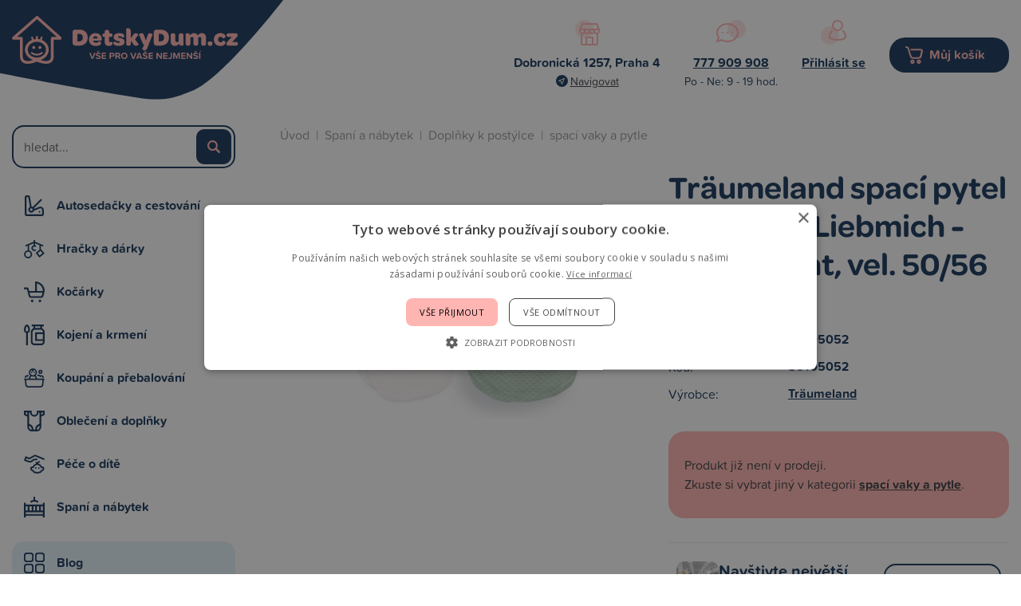

--- FILE ---
content_type: text/html; charset=UTF-8
request_url: https://www.detskydum.cz/produkt/traumeland-spaci-pytel-3dilny-set-liebmich-fische-mint-vel-50-56-38532.htm
body_size: 12844
content:
<!doctype html>
<html lang="cs-cz" dir="ltr">
<head>
	<meta charset="utf-8">
	<title>Träumeland spací pytel 3dílný set Liebmich - Fische mint, vel. 50/56 | DetskyDum.cz</title>
	<meta name="viewport" content="width=device-width, initial-scale=1">
	<base href="https://www.detskydum.cz/">
	<link rel="shortcut icon" href="https://www.detskydum.cz/templates/detskydum/img/favicon.png">
	<link rel="stylesheet" href="https://use.typekit.net/bwt7cqs.css">
	<meta name="description" content="Träumeland set vnějšího a dvou vnitřních spacích pytlů (ve dvou různých velikostech) s veselým dětským motivem poskytuje klidný a bezpečný spánek, vyniká funkčními detaily, snadnou manipulací a použitými prvotřídními materiály nejlepší alternativa k…">
	<meta name="author" content="iKeloc s.r.o.">
	<meta name="msvalidate.01" content="6AD629C68BB4E33238C865B7C99FA5C0">
	<meta name="robots" content="index,follow">
	<meta property="og:image" content="https://www.detskydum.cz/cache/nahledy/m_38532.jpg">
	<link rel="stylesheet" href="https://www.detskydum.cz/templates/detskydum/css/ikeloc.css?9366">
	<script src="https://www.detskydum.cz/templates/detskydum/js/compressed.js?9366"></script>
	<script src="https://www.detskydum.cz/templates/detskydum/js/app.js?9366"></script>
	<!-- Foxentry start -->
	<script type="text/javascript" async>
	var Foxentry;
	(function () {
		var e = document.querySelector("script"), s = document.createElement('script');
		s.setAttribute('type', 'text/javascript');
		s.setAttribute('async', 'true');
		s.setAttribute('src', 'https://cdn.foxentry.cz/lib');
		e.parentNode.appendChild(s);
		s.onload = function(){ Foxentry = new FoxentryBase('uZrRHKjJbX'); }
	})();
	</script>
	<!-- Foxentry end -->
<script type="application/ld+json">
{
	"@context": "https://schema.org",
	"@type": "BreadcrumbList",
	"itemListElement": [
		{
			"@type": "ListItem",
			"position": 1,
			"name": "Spaní a nábytek",
			"item": "https://www.detskydum.cz/kategorie/spani-a-nabytek/"
		},
		{
			"@type": "ListItem",
			"position": 2,
			"name": "Doplňky k postýlce",
			"item": "https://www.detskydum.cz/kategorie/spani-a-nabytek/doplnky-k-postylce/"
		},
		{
			"@type": "ListItem",
			"position": 3,
			"name": "spací vaky a pytle",
			"item": "https://www.detskydum.cz/kategorie/spani-a-nabytek/doplnky-k-postylce/spaci-vaky-a-pytle/"
		}
	]
}
</script>
<script type="application/ld+json">
{
	"@context": "https://schema.org/",
	"@type": "Product",
	"name": "Träumeland spací pytel 3dílný set Liebmich - Fische mint, vel. 50/56",
	"image": [
		"https://www.detskydum.cz/cache/nahledy/m_38532.jpg"
	],
	"description": "Träumeland set vnějšího a dvou vnitřních spacích pytlů (ve dvou různých velikostech) s veselým dětským motivem poskytuje klidný a bezpečný spánek, vyniká funkčními detaily, snadnou manipulací a použitými prvotřídními materiály nejlepší alternativa k přikrývkám - výrazně snižuje riziko přehřátí dítěte a znemožňuje překrytí jeho hlavičky vybaven dvěma odvětracími otvory, které lze otevřít pomocí zipu pro snadné noční přebalování lze podél celého obvodu rozepnout zip zapínání na patentky v oblasti ramen umožňuje nastavení velikosti spacího pytle inovativní vlákna Tencel® pohlcují výrazně více vlhkosti než bavlna, čímž zajišťují dokonale suché a zdravější spánkové klima Tencel® v sobě spojuje výhody mnoha vláken - je jemný jako hedvábí, silný jako polyester, chladivý a příjemný jako len, hřejivý jako bavlna vnitřní spací pytel je vhodné obléknout pod vnější spací pytel v chladnějším období, v létě ho lze využít i samostatně díky praktickému zavinovacímu střihu se vnitřní spací pytel snadno obléká vhodný pro celoroční používání použité materiály se pyšní certifikátem Öko-Tex Standard 100 oba spací pytle je možné prát v pračce při teplotě 60 °C materiál vnitřního spacího pytle 100% bavlna materiál vnějšího spacího pytle 100% bavlna, výplň 30% Tencel®, 70% polyester",
	"sku": "9120088888893",
	"mpn": "S0105052",
	"brand": {
		"@type": "Thing",
		"name": "Träumeland"
	},

	"offers": {
		"@type": "Offer",
		"url": "https://www.detskydum.cz/produkt/traumeland-spaci-pytel-3dilny-set-liebmich-fische-mint-vel-50-56-38532.htm",
		"priceCurrency": "CZK",
		"price": "1909.00",
		
		"itemCondition": "https://schema.org/UsedCondition",
		"availability": "https://schema.org/OutOfStock",
		"seller": {
			"@type": "Organization",
			"name": "iKeloc"
		}
	}
}
</script>
	<script>
	var dataLayer = window.dataLayer = window.dataLayer || [];
	</script>
	<script>
	dataLayer.push({
		"user": {
			"identification": {
				"id": 0,
				"loginStatus": "Nepřihlášený",
				"discountPercent": 0
			}
		}
	});
	</script>
	<script>
	dataLayer.push({ ecommerce: null });
	dataLayer.push({
		"event": "view_item",
		"ecommerce": {
			"items": [{
				"item_id": "S0105052",
				"item_name": "Träumeland spací pytel 3dílný set Liebmich - Fische mint, vel. 50/56",
				"currency": "CZK",
				"index": 0,
				"item_brand": "Träumeland",
				"item_category": "spací vaky a pytle",
				"price": 1577.69,
				"quantity": 1
			}]
		}
	});
	</script>
	<!-- Google Tag Manager -->
	<script>(function(w,d,s,l,i){ w[l]=w[l]||[];w[l].push({ 'gtm.start':
	new Date().getTime(),event:'gtm.js'});var f=d.getElementsByTagName(s)[0],
	j=d.createElement(s),dl=l!='dataLayer'?'&l='+l:'';j.async=true;j.src=
	'https://sgtm.detskydum.cz/gtm.js?id='+i+dl;f.parentNode.insertBefore(j,f);
	})(window,document,'script','dataLayer','GTM-WXVFD7G');</script>
	<!-- End Google Tag Manager -->
	<!-- Ecomail popup -->
	<script>
		(function (w,d,s,o,f,js,fjs) { 
			w['ecm-widget']=o;w[o] = w[o] || function () { (w[o].q = w[o].q || []).push(arguments) };
			js = d.createElement(s), fjs = d.getElementsByTagName(s)[0];
			js.id = '3-b6fcc542fb021c84fdaff536dd0a74a1'; js.dataset.a = 'detskydum'; js.src = f; js.async = 1; fjs.parentNode.insertBefore(js, fjs);
		}(window, document, 'script', 'ecmwidget', 'https://d70shl7vidtft.cloudfront.net/widget.js'));
	</script>
	<script>
		(function (w,d,s,o,f,js,fjs) { 
		w['ecm-widget']=o;w[o] = w[o] || function () { (w[o].q = w[o].q || []).push(arguments) };
		js = d.createElement(s), fjs = d.getElementsByTagName(s)[0];
		js.id = '7-c01458c4e85a58f0047857fac06ae283'; js.dataset.a = 'detskydum'; js.src = f; js.async = 1; fjs.parentNode.insertBefore(js, fjs);
		}(window, document, 'script', 'ecmwidget', 'https://d70shl7vidtft.cloudfront.net/widget.js'));
	</script>
	<script async src="https://scripts.luigisbox.tech/LBX-591879.js"></script>
</head>
<body>
<!-- Google Tag Manager (noscript) -->
<noscript><iframe src="https://sgtm.detskydum.cz/ns.html?id=GTM-WXVFD7G"
height="0" width="0" style="display:none;visibility:hidden"></iframe></noscript>
<!-- End Google Tag Manager (noscript) -->
<!-- Ecomail starts -->
<script type="text/javascript">
;(function(p,l,o,w,i,n,g){ if(!p[i]){ p.GlobalSnowplowNamespace=p.GlobalSnowplowNamespace||[];
p.GlobalSnowplowNamespace.push(i);p[i]=function(){ (p[i].q=p[i].q||[]).push(arguments)
};p[i].q=p[i].q||[];n=l.createElement(o);g=l.getElementsByTagName(o)[0];n.async=1;
n.src=w;g.parentNode.insertBefore(n,g)}}(window,document,"script","//d70shl7vidtft.cloudfront.net/ecmtr-2.4.2.js","ecotrack"));
window.ecotrack('newTracker', 'cf', 'd2dpiwfhf3tz0r.cloudfront.net', {  /* Initialise a tracker */
	appId: 'detskydum'
});
window.ecotrack('setUserIdFromLocation', 'ecmid');

window.ecotrack('trackPageView');
</script>
<!-- Ecomail stops -->

<div class="ik">

<div class="ik_head-top">
	<div class="ik_head-top__in">
			<p><strong>Dobronická 1257, Praha 4</strong> <a href="https://goo.gl/maps/fHAVPvWywQMN5TWJ8" class="is--navigate">Navigovat</a></p>
<p><a href="tel:+420777909908"><strong>777 909 908</strong></a> Po - Ne: 9 - 19 hod.</p>
	</div>
</div>
<div class="ik_head">
	<div class="ik_head__in">
		<div class="ik_head__logo"><a href="https://www.detskydum.cz/"><img src="templates/detskydum/img/dd/logo.svg" alt="iKeloc"></a></div>

		<div class="ik_head__contact">
				<div class="ik_head__contact-item">
    <div class="ik_head__contact-item-img"><img src="https://www.detskydum.cz/templates/detskydum/img/dd/head-location.svg" alt=""></div>
    <div class="ik_head__contact-item-title">Dobronická 1257, Praha 4</div>
    <div class="ik_head__contact-item-desc"><a href="https://goo.gl/maps/fHAVPvWywQMN5TWJ8" class="is--navigate">Navigovat</a></div>
</div>
<div class="ik_head__contact-item">
    <div class="ik_head__contact-item-img"><img src="https://www.detskydum.cz/templates/detskydum/img/dd/head-contact.svg" alt=""></div>
    <div class="ik_head__contact-item-title"><a href="tel:+420777909908">777 909 908</a></div>
    <div class="ik_head__contact-item-desc">Po - Ne: 9 - 19 hod.</div>
  
</div>
			<div class="ik_head__contact-item">
				<div class="ik_head__contact-item-img"><img src="templates/detskydum/img/dd/head-user.svg" alt=""></div>
				<div class="ik_head__contact-item-title">
					<a href="zakaznik-prihlaseni/">Přihlásit se</a>

				</div>
				<div class="ik_head__contact-item-desc">&nbsp;</div>
			</div>
			<div class="ik_head__contact-item is--cart">
				<a class="ik_head__contact-item-cart" href="nakupni-kosik/">Můj košík <span id="koskusy"></span></a>
			</div>
		</div>

		<div class="ik_head__tool">
			<a class="is--user" href="zakaznik-prihlaseni/">Přihlášení</a>

			<a class="is--cart" href="nakupni-kosik/">Nákupní košík <span></span></a>
			<div class="ik_head__menu-toggle js--menu-toggle"></div>

			<div class="ik_head__tool-search">
				<form action="vyhledavani/" method="get" name="vyhledavani">
					<input name="sqtxt" type="text" value="" placeholder="hledat..." autocomplete="off">
					<input type="submit" name="tl_vyhledatq" value="VYHLEDAT">
					<input type="hidden" name="page" value="vyhledavani">
				</form>
			</div>
		</div>
	</div>
</div>

<div class="ik_wrap">
	<div class="ik_aside">
		<div class="ik_aside__search">
			<form action="vyhledavani/" method="get" name="vyhledavani">
				<input name="sqtxt" type="text" value="" placeholder="hledat..." autocomplete="off">
				<input type="submit" name="tl_vyhledatq" value="VYHLEDAT">
				<input type="hidden" name="page" value="vyhledavani">
			</form>
		</div>

		<ul class="ik_menu">
			<li class="ik_menu__item is--1 js--show-menu-sub" data-id="1">
				<a href="kategorie/autosedacky-a-cestovani/">Autosedačky a cestování</a>
				<div class="ik_menu__sub js--menu-sub" data-id="1"><div class="ik_menu__sub-in">
		<ul>
			<li><a href="kategorie/autosedacky-a-cestovani/autosedacky-40-87-cm/">Autosedačky 40 - 87 cm</a>
				<ul>
			</ul>
			</li>
		</ul>
		<ul>
			<li><a href="kategorie/autosedacky-a-cestovani/autosedacky-40-105-cm/">Autosedačky 40 - 105 cm</a>
				<ul>
			</ul>
			</li>
		</ul>
		<ul>
			<li><a href="kategorie/autosedacky-a-cestovani/autosedacky-40-125-cm/">Autosedačky 40 - 125 cm</a>
				<ul>
			</ul>
			</li>
		</ul>
		<ul>
			<li><a href="kategorie/autosedacky-a-cestovani/autosedacky-40-150-cm/">Autosedačky 40 - 150 cm</a>
				<ul>
			</ul>
			</li>
		</ul>
		<ul>
			<li><a href="kategorie/autosedacky-a-cestovani/autosedacky-100-150-cm/">Autosedačky 100 - 150 cm</a>
				<ul>
			</ul>
			</li>
		</ul>
		<ul>
			<li><a href="kategorie/autosedacky-a-cestovani/podsedaky-125-150-cm/">Podsedáky 125 - 150 cm</a>
				<ul>
			</ul>
			</li>
		</ul>
		<ul>
			<li><a href="kategorie/autosedacky-a-cestovani/prislusenstvi/">Příslušenství</a>
				<ul>
						<li><a href="kategorie/autosedacky-a-cestovani/prislusenstvi/baze/">báze</a></li>

						<li><a href="kategorie/autosedacky-a-cestovani/prislusenstvi/fusaky-nanozniky-zavinovacky/">fusaky, nánožníky, zavinovačky</a></li>

						<li><a href="kategorie/autosedacky-a-cestovani/prislusenstvi/podlozky/">podložky</a></li>

						<li><a href="kategorie/autosedacky-a-cestovani/prislusenstvi/letni-potahy/">letní potahy</a></li>


						<li class="is--more"><a href="kategorie/autosedacky-a-cestovani/prislusenstvi/">Více kategorií</a></li>
			</ul>
			</li>
		</ul>
		<ul>
			<li><a href="kategorie/autosedacky-a-cestovani/sport/">Sport</a>
				<ul>
						<li><a href="kategorie/autosedacky-a-cestovani/sport/voziky/">vozíky</a></li>

						<li><a href="kategorie/autosedacky-a-cestovani/sport/cyklosedacky/">cyklosedačky</a></li>

						<li><a href="kategorie/autosedacky-a-cestovani/sport/odrazedla/">odrážedla</a></li>

						<li><a href="kategorie/autosedacky-a-cestovani/sport/kolobezky/">koloběžky</a></li>


						<li class="is--more"><a href="kategorie/autosedacky-a-cestovani/sport/">Více kategorií</a></li>
			</ul>
			</li>
		</ul>
</div></div>
			</li>
			<li class="ik_menu__item is--3 js--show-menu-sub" data-id="3">
				<a href="kategorie/hracky-a-darky/">Hračky a dárky</a>
				<div class="ik_menu__sub js--menu-sub" data-id="3"><div class="ik_menu__sub-in">
		<ul>
			<li><a href="kategorie/hracky-a-darky/hracky/">Hračky</a>
				<ul>
						<li><a href="kategorie/hracky-a-darky/hracky/auta-a-prislusenstvi/">auta a příslušenství</a></li>

						<li><a href="kategorie/hracky-a-darky/hracky/bazenky/">bazénky</a></li>

						<li><a href="kategorie/hracky-a-darky/hracky/do-postylky/">do postýlky</a></li>

						<li><a href="kategorie/hracky-a-darky/hracky/do-vody/">do vody</a></li>


						<li class="is--more"><a href="kategorie/hracky-a-darky/hracky/">Více kategorií</a></li>
			</ul>
			</li>
		</ul>
		<ul>
			<li><a href="kategorie/hracky-a-darky/darky-a-knihy/">Dárky a knihy</a>
				<ul>
						<li><a href="kategorie/hracky-a-darky/darky-a-knihy/darky-a-knihy-pro-deti/">dárky a knihy pro děti</a></li>

						<li><a href="kategorie/hracky-a-darky/darky-a-knihy/sady-pro-otisky-a-fota/">sady pro otisky a fota</a></li>

			</ul>
			</li>
		</ul>
		<ul>
			<li><a href="kategorie/hracky-a-darky/darkove-poukazy/">Dárkové poukazy</a>
				<ul>
			</ul>
			</li>
		</ul>
</div></div>
			</li>
			<li class="ik_menu__item is--2 js--show-menu-sub" data-id="2">
				<a href="kategorie/kocarky/">Kočárky</a>
				<div class="ik_menu__sub js--menu-sub" data-id="2"><div class="ik_menu__sub-in">
		<ul>
			<li><a href="kategorie/kocarky/kombinovane-kocarky/">kombinované kočárky</a>
				<ul>
						<li><a href="kategorie/kocarky/kombinovane-kocarky/bugaboo-fox5/">Bugaboo Fox5</a></li>

						<li><a href="kategorie/kocarky/kombinovane-kocarky/bugaboo-fox-cub/">Bugaboo Fox Cub</a></li>

						<li><a href="kategorie/kocarky/kombinovane-kocarky/cybex-priam/">Cybex Priam</a></li>

						<li><a href="kategorie/kocarky/kombinovane-kocarky/joolz-geo3/">Joolz Geo3</a></li>

			</ul>
			</li>
		</ul>
		<ul>
			<li><a href="kategorie/kocarky/sportovni-kocarky/">sportovní kočárky</a>
				<ul>
						<li><a href="kategorie/kocarky/sportovni-kocarky/bugaboo-bee6/">Bugaboo Bee6</a></li>

						<li><a href="kategorie/kocarky/sportovni-kocarky/thule-spring/">Thule Spring</a></li>

			</ul>
			</li>
		</ul>
		<ul>
			<li><a href="kategorie/kocarky/golfky/">golfky</a>
				<ul>
						<li><a href="kategorie/kocarky/golfky/joolz-aer/">Joolz Aer</a></li>

						<li><a href="kategorie/kocarky/golfky/bugaboo-butterfly/">Bugaboo Butterfly</a></li>

			</ul>
			</li>
		</ul>
		<ul>
			<li><a href="kategorie/kocarky/trikolky/">tříkolky</a>
				<ul>
						<li><a href="kategorie/kocarky/trikolky/thule-urban-glide/">Thule Urban Glide</a></li>

			</ul>
			</li>
		</ul>
		<ul>
			<li><a href="kategorie/kocarky/pro-dvojcata-a-sourozence/">pro dvojčata a sourozence</a>
				<ul>
						<li><a href="kategorie/kocarky/pro-dvojcata-a-sourozence/bugaboo-donkey5/">Bugaboo Donkey5</a></li>

						<li><a href="kategorie/kocarky/pro-dvojcata-a-sourozence/tfk-duo/">TFK Duo</a></li>

			</ul>
			</li>
		</ul>
		<ul>
			<li><a href="kategorie/kocarky/prislusenstvi-kocarku/">příslušenství kočárků</a>
				<ul>
						<li><a href="kategorie/kocarky/prislusenstvi-kocarku/fusaky/">fusaky</a></li>

						<li><a href="kategorie/kocarky/prislusenstvi-kocarku/prebalovaci-batohy/">přebalovací batohy</a></li>

						<li><a href="kategorie/kocarky/prislusenstvi-kocarku/prebalovaci-tasky/">přebalovací tašky</a></li>

						<li><a href="kategorie/kocarky/prislusenstvi-kocarku/organizery/">organizéry</a></li>


						<li class="is--more"><a href="kategorie/kocarky/prislusenstvi-kocarku/">Více kategorií</a></li>
			</ul>
			</li>
		</ul>
</div></div>
			</li>
			<li class="ik_menu__item is--5 js--show-menu-sub" data-id="5">
				<a href="kategorie/kojeni-a-krmeni/">Kojení a krmení</a>
				<div class="ik_menu__sub js--menu-sub" data-id="5"><div class="ik_menu__sub-in">
		<ul>
			<li><a href="kategorie/kojeni-a-krmeni/krmeni/">Krmení</a>
				<ul>
						<li><a href="kategorie/kojeni-a-krmeni/krmeni/bryndaky/">bryndáky</a></li>

						<li><a href="kategorie/kojeni-a-krmeni/krmeni/hrnky-a-pitka/">hrnky a pítka</a></li>

						<li><a href="kategorie/kojeni-a-krmeni/krmeni/jidelni-sady/">jídelní sady</a></li>

						<li><a href="kategorie/kojeni-a-krmeni/krmeni/krmici-sitky/">krmící síťky</a></li>


						<li class="is--more"><a href="kategorie/kojeni-a-krmeni/krmeni/">Více kategorií</a></li>
			</ul>
			</li>
		</ul>
		<ul>
			<li><a href="kategorie/kojeni-a-krmeni/kojeni/">Kojení</a>
				<ul>
						<li><a href="kategorie/kojeni-a-krmeni/kojeni/lahve-kojenecke/">láhve kojenecké</a></li>

						<li><a href="kategorie/kojeni-a-krmeni/kojeni/odsavacky-mleka/">odsávačky mléka</a></li>

						<li><a href="kategorie/kojeni-a-krmeni/kojeni/polstare-na-kojeni/">polštáře na kojení</a></li>

						<li><a href="kategorie/kojeni-a-krmeni/kojeni/prsni-chranice-a-vlozky/">prsní chrániče a vložky</a></li>


						<li class="is--more"><a href="kategorie/kojeni-a-krmeni/kojeni/">Více kategorií</a></li>
			</ul>
			</li>
		</ul>
		<ul>
			<li><a href="kategorie/kojeni-a-krmeni/zidle-a-sedatka/">Židle a sedátka</a>
				<ul>
						<li><a href="kategorie/kojeni-a-krmeni/zidle-a-sedatka/zidlicky-rostouci/">židličky rostoucí</a></li>

						<li><a href="kategorie/kojeni-a-krmeni/zidle-a-sedatka/zidlicky-vysoke/">židličky vysoké</a></li>

						<li><a href="kategorie/kojeni-a-krmeni/zidle-a-sedatka/prislusenstvi/">příslušenství</a></li>

						<li><a href="kategorie/kojeni-a-krmeni/zidle-a-sedatka/sedatka-pridavna/">sedátka přídavná</a></li>

			</ul>
			</li>
		</ul>
		<ul>
			<li><a href="kategorie/kojeni-a-krmeni/detska-vyziva-a-bio/">Dětská výživa a BIO</a>
				<ul>
						<li><a href="kategorie/kojeni-a-krmeni/detska-vyziva-a-bio/dezerty/">dezerty</a></li>

						<li><a href="kategorie/kojeni-a-krmeni/detska-vyziva-a-bio/kase/">kaše</a></li>

						<li><a href="kategorie/kojeni-a-krmeni/detska-vyziva-a-bio/maso-zeleninove-prikrmy/">maso - zeleninové příkrmy</a></li>

						<li><a href="kategorie/kojeni-a-krmeni/detska-vyziva-a-bio/mleka-kojenecka/">mléka kojenecká</a></li>


						<li class="is--more"><a href="kategorie/kojeni-a-krmeni/detska-vyziva-a-bio/">Více kategorií</a></li>
			</ul>
			</li>
		</ul>
		<ul>
			<li><a href="kategorie/kojeni-a-krmeni/doplnky-stravy/">Doplňky stravy</a>
				<ul>
			</ul>
			</li>
		</ul>
</div></div>
			</li>
			<li class="ik_menu__item is--6 js--show-menu-sub" data-id="6">
				<a href="kategorie/koupani-a-prebalovani/">Koupání a přebalování</a>
				<div class="ik_menu__sub js--menu-sub" data-id="6"><div class="ik_menu__sub-in">
		<ul>
			<li><a href="kategorie/koupani-a-prebalovani/osusky-zinky-a-zupany/">Osušky, žínky a župany</a>
				<ul>
						<li><a href="kategorie/koupani-a-prebalovani/osusky-zinky-a-zupany/osusky/">osušky</a></li>

						<li><a href="kategorie/koupani-a-prebalovani/osusky-zinky-a-zupany/zupany-a-ponca/">župany a ponča</a></li>

						<li><a href="kategorie/koupani-a-prebalovani/osusky-zinky-a-zupany/zinky-a-houby/">žínky a houby</a></li>

			</ul>
			</li>
		</ul>
		<ul>
			<li><a href="kategorie/koupani-a-prebalovani/do-koupelny/">Do koupelny</a>
				<ul>
						<li><a href="kategorie/koupani-a-prebalovani/do-koupelny/vanicky-a-kybliky/">vaničky a kyblíky</a></li>

						<li><a href="kategorie/koupani-a-prebalovani/do-koupelny/nocniky-a-adaptery/">nočníky a adaptéry</a></li>

						<li><a href="kategorie/koupani-a-prebalovani/do-koupelny/stupatka-a-sedatka/">stupátka a sedátka</a></li>

						<li><a href="kategorie/koupani-a-prebalovani/do-koupelny/lehatka-a-podlozky/">lehátka a podložky</a></li>


						<li class="is--more"><a href="kategorie/koupani-a-prebalovani/do-koupelny/">Více kategorií</a></li>
			</ul>
			</li>
		</ul>
		<ul>
			<li><a href="kategorie/koupani-a-prebalovani/prebalovani/">Přebalování</a>
				<ul>
						<li><a href="kategorie/koupani-a-prebalovani/prebalovani/latkove-plenky/">látkové plenky</a></li>

						<li><a href="kategorie/koupani-a-prebalovani/prebalovani/prebalovaci-podlozky/">přebalovací podložky</a></li>

						<li><a href="kategorie/koupani-a-prebalovani/prebalovani/kose-na-pleny/">koše na pleny</a></li>

						<li><a href="kategorie/koupani-a-prebalovani/prebalovani/jednorazove-plenky/">jednorázové plenky</a></li>


						<li class="is--more"><a href="kategorie/koupani-a-prebalovani/prebalovani/">Více kategorií</a></li>
			</ul>
			</li>
		</ul>
</div></div>
			</li>
			<li class="ik_menu__item is--8 js--show-menu-sub" data-id="8">
				<a href="kategorie/obleceni-a-doplnky/">Oblečení a doplňky</a>
				<div class="ik_menu__sub js--menu-sub" data-id="8"><div class="ik_menu__sub-in">
		<ul>
			<li><a href="kategorie/obleceni-a-doplnky/obleceni-a-obuv/">Oblečení a obuv</a>
				<ul>
						<li><a href="kategorie/obleceni-a-doplnky/obleceni-a-obuv/body-dupacky-a-overaly/">body, dupačky a overaly</a></li>

						<li><a href="kategorie/obleceni-a-doplnky/obleceni-a-obuv/kalhoty-a-teplaky/">kalhoty a tepláky</a></li>

						<li><a href="kategorie/obleceni-a-doplnky/obleceni-a-obuv/tricka/">trička</a></li>

						<li><a href="kategorie/obleceni-a-doplnky/obleceni-a-obuv/mikiny/">mikiny</a></li>


						<li class="is--more"><a href="kategorie/obleceni-a-doplnky/obleceni-a-obuv/">Více kategorií</a></li>
			</ul>
			</li>
		</ul>
		<ul>
			<li><a href="kategorie/obleceni-a-doplnky/doplnky/">Doplňky</a>
				<ul>
						<li><a href="kategorie/obleceni-a-doplnky/doplnky/batohy-kufry-tasky/">batohy, kufry, tašky</a></li>

						<li><a href="kategorie/obleceni-a-doplnky/doplnky/bryle-slunecni/">brýle sluneční</a></li>

						<li><a href="kategorie/obleceni-a-doplnky/doplnky/nakoleniky/">nákoleníky</a></li>

						<li><a href="kategorie/obleceni-a-doplnky/doplnky/ostatni-doplnky/">ostatní doplňky</a></li>

			</ul>
			</li>
		</ul>
		<ul>
			<li><a href="kategorie/obleceni-a-doplnky/obleceni-pro-maminky/">Oblečení pro maminky</a>
				<ul>
						<li><a href="kategorie/obleceni-a-doplnky/obleceni-pro-maminky/doplnky-pro-maminky/">doplňky pro maminky</a></li>

						<li><a href="kategorie/obleceni-a-doplnky/obleceni-pro-maminky/materske-kalhotky/">mateřské kalhotky</a></li>

						<li><a href="kategorie/obleceni-a-doplnky/obleceni-pro-maminky/materske-podprsenky/">mateřské podprsenky</a></li>

						<li><a href="kategorie/obleceni-a-doplnky/obleceni-pro-maminky/tehotenske-a-materske-obleceni/">těhotenské a mateřské oblečení</a></li>

			</ul>
			</li>
		</ul>
</div></div>
			</li>
			<li class="ik_menu__item is--7 js--show-menu-sub" data-id="7">
				<a href="kategorie/pece-o-dite/">Péče o dítě</a>
				<div class="ik_menu__sub js--menu-sub" data-id="7"><div class="ik_menu__sub-in">
		<ul>
			<li><a href="kategorie/pece-o-dite/pece/">Péče</a>
				<ul>
						<li><a href="kategorie/pece-o-dite/pece/dudliky/">dudlíky</a></li>

						<li><a href="kategorie/pece-o-dite/pece/dudliky-klipy-retizky-drzatka/">dudlíky - klipy, řetízky, držátka</a></li>

						<li><a href="kategorie/pece-o-dite/pece/dudliky-pouzdra-krabicky/">dudlíky - pouzdra, krabičky</a></li>

						<li><a href="kategorie/pece-o-dite/pece/nosni-odsavacky/">nosní odsávačky</a></li>


						<li class="is--more"><a href="kategorie/pece-o-dite/pece/">Více kategorií</a></li>
			</ul>
			</li>
		</ul>
		<ul>
			<li><a href="kategorie/pece-o-dite/noseni/">Nošení</a>
				<ul>
						<li><a href="kategorie/pece-o-dite/noseni/nositka/">nosítka</a></li>

						<li><a href="kategorie/pece-o-dite/noseni/satky/">šátky</a></li>

						<li><a href="kategorie/pece-o-dite/noseni/krosny/">krosny</a></li>

			</ul>
			</li>
		</ul>
		<ul>
			<li><a href="kategorie/pece-o-dite/chuvicky-a-monitory/">Chůvičky a monitory</a>
				<ul>
						<li><a href="kategorie/pece-o-dite/chuvicky-a-monitory/monitory-dechu/">monitory dechu</a></li>

						<li><a href="kategorie/pece-o-dite/chuvicky-a-monitory/elektronicke-chuvicky/">elektronické chůvičky</a></li>

						<li><a href="kategorie/pece-o-dite/chuvicky-a-monitory/elektronicke-videochuvicky/">elektronické videochůvičky</a></li>

						<li><a href="kategorie/pece-o-dite/chuvicky-a-monitory/wifi-chuvicky/">wifi chůvičky</a></li>

			</ul>
			</li>
		</ul>
		<ul>
			<li><a href="kategorie/pece-o-dite/elektronicke-pristroje/">Elektronické přístroje</a>
				<ul>
						<li><a href="kategorie/pece-o-dite/elektronicke-pristroje/ohrivacky/">ohřívačky</a></li>

						<li><a href="kategorie/pece-o-dite/elektronicke-pristroje/kojenecke-vahy/">kojenecké váhy</a></li>

						<li><a href="kategorie/pece-o-dite/elektronicke-pristroje/pomocnici-do-kuchyne/">pomocníci do kuchyně</a></li>

						<li><a href="kategorie/pece-o-dite/elektronicke-pristroje/sterilizatory/">sterilizátory</a></li>


						<li class="is--more"><a href="kategorie/pece-o-dite/elektronicke-pristroje/">Více kategorií</a></li>
			</ul>
			</li>
		</ul>
		<ul>
			<li><a href="kategorie/pece-o-dite/bezpecnostni-pomucky/">Bezpečnostní pomůcky</a>
				<ul>
						<li><a href="kategorie/pece-o-dite/bezpecnostni-pomucky/zabrany/">zábrany</a></li>

						<li><a href="kategorie/pece-o-dite/bezpecnostni-pomucky/ochrany-oken-a-dveri/">ochrany oken a dveří</a></li>

						<li><a href="kategorie/pece-o-dite/bezpecnostni-pomucky/ochrany-rohu-a-zasuvek/">ochrany rohů a zásuvek</a></li>

						<li><a href="kategorie/pece-o-dite/bezpecnostni-pomucky/ochrany-skrinek-a-supliku/">ochrany skříněk a šuplíků</a></li>


						<li class="is--more"><a href="kategorie/pece-o-dite/bezpecnostni-pomucky/">Více kategorií</a></li>
			</ul>
			</li>
		</ul>
</div></div>
			</li>
			<li class="ik_menu__item is--4 js--show-menu-sub" data-id="4">
				<a href="kategorie/spani-a-nabytek/">Spaní a nábytek</a>
				<div class="ik_menu__sub js--menu-sub" data-id="4"><div class="ik_menu__sub-in">
		<ul>
			<li><a href="kategorie/spani-a-nabytek/matrace/">Matrace</a>
				<ul>
						<li><a href="kategorie/spani-a-nabytek/matrace/matrace-120x60-cm/">matrace 120x60 cm</a></li>

						<li><a href="kategorie/spani-a-nabytek/matrace/matrace-140x70-cm/">matrace 140x70 cm</a></li>

						<li><a href="kategorie/spani-a-nabytek/matrace/juniorske-matrace/">juniorské matrace</a></li>

						<li><a href="kategorie/spani-a-nabytek/matrace/matrace-do-kosu-kolebek-a-pristylek/">matrace do košů, kolébek a přistýlek</a></li>


						<li class="is--more"><a href="kategorie/spani-a-nabytek/matrace/">Více kategorií</a></li>
			</ul>
			</li>
		</ul>
		<ul>
			<li><a href="kategorie/spani-a-nabytek/postylky-a-kose/">Postýlky a koše</a>
				<ul>
						<li><a href="kategorie/spani-a-nabytek/postylky-a-kose/kolebky-a-kose/">kolébky a koše</a></li>

						<li><a href="kategorie/spani-a-nabytek/postylky-a-kose/prvni-postylky/">první postýlky</a></li>

						<li><a href="kategorie/spani-a-nabytek/postylky-a-kose/postylky-drevene-120x60-cm/">postýlky dřevěné 120x60 cm</a></li>

						<li><a href="kategorie/spani-a-nabytek/postylky-a-kose/postylky-drevene-140x70-cm/">postýlky dřevěné 140x70 cm</a></li>


						<li class="is--more"><a href="kategorie/spani-a-nabytek/postylky-a-kose/">Více kategorií</a></li>
			</ul>
			</li>
		</ul>
		<ul>
			<li><a href="kategorie/spani-a-nabytek/doplnky-k-postylce/">Doplňky k postýlce</a>
				<ul>
						<li><a href="kategorie/spani-a-nabytek/doplnky-k-postylce/zavinovacky-a-rychlozavinovacky/">zavinovačky a rychlozavinovačky</a></li>

						<li><a href="kategorie/spani-a-nabytek/doplnky-k-postylce/spaci-vaky-a-pytle/">spací vaky a pytle</a></li>

						<li><a href="kategorie/spani-a-nabytek/doplnky-k-postylce/hnizda-pro-miminka/">hnízda pro miminka</a></li>

						<li><a href="kategorie/spani-a-nabytek/doplnky-k-postylce/povleceni/">povlečení</a></li>


						<li class="is--more"><a href="kategorie/spani-a-nabytek/doplnky-k-postylce/">Více kategorií</a></li>
			</ul>
			</li>
		</ul>
		<ul>
			<li><a href="kategorie/spani-a-nabytek/doplnky-do-pokojicku/">Doplňky do pokojíčku</a>
				<ul>
						<li><a href="kategorie/spani-a-nabytek/doplnky-do-pokojicku/ulozne-boxy/">úložné boxy</a></li>

						<li><a href="kategorie/spani-a-nabytek/doplnky-do-pokojicku/koberce-podlozky-puzzle/">koberce, podložky, puzzle</a></li>

						<li><a href="kategorie/spani-a-nabytek/doplnky-do-pokojicku/nocni-svetla/">noční světla</a></li>

						<li><a href="kategorie/spani-a-nabytek/doplnky-do-pokojicku/dekorace/">dekorace</a></li>


						<li class="is--more"><a href="kategorie/spani-a-nabytek/doplnky-do-pokojicku/">Více kategorií</a></li>
			</ul>
			</li>
		</ul>
		<ul>
			<li><a href="kategorie/spani-a-nabytek/lehatka-a-houpacky/">Lehátka a houpačky</a>
				<ul>
						<li><a href="kategorie/spani-a-nabytek/lehatka-a-houpacky/lehatka-babybjorn/">lehátka BabyBjörn</a></li>

						<li><a href="kategorie/spani-a-nabytek/lehatka-a-houpacky/lehatka-nuna/">lehátka Nuna</a></li>

						<li><a href="kategorie/spani-a-nabytek/lehatka-a-houpacky/lehatka-zopa/">lehátka Zopa</a></li>

			</ul>
			</li>
		</ul>
		<ul>
			<li><a href="kategorie/spani-a-nabytek/nabytek/">Nábytek</a>
				<ul>
						<li><a href="kategorie/spani-a-nabytek/nabytek/ucici-veze/">učící věže</a></li>

						<li><a href="kategorie/spani-a-nabytek/nabytek/prebalovaci-komody-a-pulty/">přebalovací komody a pulty</a></li>

						<li><a href="kategorie/spani-a-nabytek/nabytek/stoly-a-zidle/">stoly a židle</a></li>

						<li><a href="kategorie/spani-a-nabytek/nabytek/police-a-regaly/">police a regály</a></li>


						<li class="is--more"><a href="kategorie/spani-a-nabytek/nabytek/">Více kategorií</a></li>
			</ul>
			</li>
		</ul>
</div></div>
			</li>
		</ul>

		<ul class="ik_menu is--secondary">
			<li class="ik_menu__item is--blog">
				<a href="clanky/blog-1/">Blog</a>
			</li>
			<li class="ik_menu__item is--prodejna">
				<a href="nejvetsi-prodejna-v-praze/">Naše prodejna</a>
			</li>
			<li class="ik_menu__item is--autosedacky">
				<a href="studio-autosedacek/">Studio autosedaček</a>
			</li>
		</ul>

	</div>

	<div class="ik_content">

		<div class="ik_breadcrumb is--detail">
			<div class="ik_breadcrumb__in">
				<a href="/">Úvod</a><span class="oddelovac"> | </span><a href="kategorie/spani-a-nabytek/" class="hlavickao">Spaní a nábytek</a><span class="oddelovac"> | </span><a href="kategorie/spani-a-nabytek/doplnky-k-postylce/" class="hlavickao">Doplňky k postýlce</a><span class="oddelovac"> | </span><a href="kategorie/spani-a-nabytek/doplnky-k-postylce/spaci-vaky-a-pytle/" class="hlavickao">spací vaky a pytle</a>

			</div>
		</div>



	




<form action="produkt/traumeland-spaci-pytel-3dilny-set-liebmich-fische-mint-vel-50-56-38532.htm" method="post" name="kosik">
<div class="ik_detail">
	<div class="ik_detail__in">
		<div class="ik_detail__top">

			<div class="ik_detail__content">
				<h1>Träumeland spací pytel 3dílný set Liebmich - Fische mint, vel. 50/56</h1>

				<div class="ik_detail__images-main">
							<a href="priloha.php?skk=38532" rel="lightbox" title="Träumeland spací pytel 3dílný set Liebmich - Fische mint, vel. 50/56"><img src="https://www.detskydum.cz/cache/nahledy/m_38532.jpg" alt="Träumeland spací pytel 3dílný set Liebmich - Fische mint, vel. 50/56" title="Träumeland spací pytel 3dílný set Liebmich - Fische mint, vel. 50/56"></a>

				</div>


				<table class="ik_detail__table">
					<tr class="ik_detail__stock">
						<th>Dostupnost:</th>
						<td>
						</td>
					</tr>
					<tr><th>Obchodní název:</th><td>S0105052</td></tr>
					<tr><th>Kód:</th><td>S0105052</td></tr>
					<tr><th>Výrobce:</th>
						<td>
									<a href="https://www.detskydum.cz/vyrobce/traumeland/">Träumeland</a>
						</td>
					</tr>
				</table>

				<div class="ik_detail__cart-wrap">
					<div class="ik_detail__price-wrap">
						<div class="ik_detail__price-text">Produkt již není v prodeji.</div>
						<div class="ik_detail__price-text">
							Zkuste si vybrat jiný v kategorii <a href="https://www.detskydum.cz/kategorie/spani-a-nabytek/doplnky-k-postylce/spaci-vaky-a-pytle/"><strong>spací vaky a pytle</strong></a>.
						</div>
					</div>

				</div>

					<div class="ik_detail__offer">
  <div class="ik_detail__offer-img"><img src="https://www.detskydum.cz/cache/upload/files/prodejna/prodejna-ban.jpg" alt=""></div>
  <div class="ik_detail__offer-content">
    <div class="ik_detail__offer-text">Navštivte největší prodejnu v Praze</div>
    <a href="https://www.detskydum.cz/nejvetsi-prodejna-v-praze/" class="ik_detail__offer-btn">Více o prodejně</a>
  </div>
</div>

				<div class="ik_products-variant">
	<div class="ik_products-variant__title">Varianty</div>
	<div class="ik_products-variant__item-wrap">
		
		<a class="ik_products-variant__item" href="produkt/traumeland-spaci-pytel-3dilny-set-liebmich-fische-gold-vel-50-56-38533.htm">
			<div class="ik_products-variant__item-image">
				<img src="https://www.detskydum.cz/cache/nahledy/m_38533.jpg" alt="Träumeland spací pytel 3dílný set Liebmich - Fische gold, vel. 50/56">
			</div>
			<div class="ik_products-variant__item-content">
				<div class="ik_products-variant__item-title">Träumeland spací pytel 3dílný set Liebmich - Fische gold, vel. 50/56</div>
				<div class="ik_products-variant__item-price">1 909,00 Kč</div>
						<div class="ik_products-variant__item-stock">Expedujeme do 3 dnů</div>
			</div>
		</a>
		
		<a class="ik_products-variant__item" href="produkt/traumeland-spaci-pytel-3dilny-set-liebmich-fische-mint-vel-56-62-38553.htm">
			<div class="ik_products-variant__item-image">
				<img src="https://www.detskydum.cz/cache/nahledy/m_38553.jpg" alt="Träumeland spací pytel 3dílný set Liebmich - Fische mint, vel. 56/62">
			</div>
			<div class="ik_products-variant__item-content">
				<div class="ik_products-variant__item-title">Träumeland spací pytel 3dílný set Liebmich - Fische mint, vel. 56/62</div>
				<div class="ik_products-variant__item-price">2 169,00 Kč</div>
						<div class="ik_products-variant__item-stock">Expedujeme do 3 dnů</div>
			</div>
		</a>
		
		<a class="ik_products-variant__item" href="produkt/traumeland-spaci-pytel-3dilny-set-liebmich-fische-mint-vel-62-68-38575.htm">
			<div class="ik_products-variant__item-image">
				<img src="https://www.detskydum.cz/cache/nahledy/m_38575.jpg" alt="Träumeland spací pytel 3dílný set Liebmich - Fische mint, vel. 62/68">
			</div>
			<div class="ik_products-variant__item-content">
				<div class="ik_products-variant__item-title">Träumeland spací pytel 3dílný set Liebmich - Fische mint, vel. 62/68</div>
				<div class="ik_products-variant__item-price">2 299,00 Kč</div>
						<div class="ik_products-variant__item-stock">Expedujeme do 3 dnů</div>
			</div>
		</a>
		
		<a class="ik_products-variant__item is--hide" href="produkt/traumeland-spaci-pytel-3dilny-set-liebmich-fische-mint-vel-68-74-38582.htm">
			<div class="ik_products-variant__item-image">
				<img src="https://www.detskydum.cz/cache/nahledy/m_38582.jpg" alt="Träumeland spací pytel 3dílný set Liebmich - Fische mint, vel. 68/74">
			</div>
			<div class="ik_products-variant__item-content">
				<div class="ik_products-variant__item-title">Träumeland spací pytel 3dílný set Liebmich - Fische mint, vel. 68/74</div>
				<div class="ik_products-variant__item-price">2 449,00 Kč</div>
						<div class="ik_products-variant__item-stock">Expedujeme do 3 dnů</div>
			</div>
		</a>
		
		<a class="ik_products-variant__item is--hide" href="produkt/traumeland-spaci-pytel-3dilny-set-liebmich-kaktusliebe-vel-68-74-38587.htm">
			<div class="ik_products-variant__item-image">
				<img src="https://www.detskydum.cz/cache/nahledy/m_38587.jpg" alt="Träumeland spací pytel 3dílný set Liebmich - Kaktusliebe, vel. 68/74">
			</div>
			<div class="ik_products-variant__item-content">
				<div class="ik_products-variant__item-title">Träumeland spací pytel 3dílný set Liebmich - Kaktusliebe, vel. 68/74</div>
				<div class="ik_products-variant__item-price">2 449,00 Kč</div>
						<div class="ik_products-variant__item-stock">Expedujeme do 3 dnů</div>
			</div>
		</a>
		
		<a class="ik_products-variant__item is--hide" href="produkt/traumeland-spaci-pytel-3dilny-set-liebmich-kuschelhase-vel-68-74-38580.htm">
			<div class="ik_products-variant__item-image">
				<img src="https://www.detskydum.cz/cache/nahledy/m_38580.jpg" alt="Träumeland spací pytel 3dílný set Liebmich - Kuschelhase, vel. 68/74">
			</div>
			<div class="ik_products-variant__item-content">
				<div class="ik_products-variant__item-title">Träumeland spací pytel 3dílný set Liebmich - Kuschelhase, vel. 68/74</div>
				<div class="ik_products-variant__item-price">2 449,00 Kč</div>
						<div class="ik_products-variant__item-stock">Expedujeme do 3 dnů</div>
			</div>
		</a>
		
		<a class="ik_products-variant__item is--hide" href="produkt/traumeland-spaci-pytel-3dilny-set-liebmich-kuschelhase-vel-80-86-38601.htm">
			<div class="ik_products-variant__item-image">
				<img src="https://www.detskydum.cz/cache/nahledy/m_38601.jpg" alt="Träumeland spací pytel 3dílný set Liebmich - Kuschelhase, vel. 80/86">
			</div>
			<div class="ik_products-variant__item-content">
				<div class="ik_products-variant__item-title">Träumeland spací pytel 3dílný set Liebmich - Kuschelhase, vel. 80/86</div>
				<div class="ik_products-variant__item-price">2 929,00 Kč</div>
						<div class="ik_products-variant__item-stock">Expedujeme do 3 dnů</div>
			</div>
		</a>
		
		<a class="ik_products-variant__item is--hide" href="produkt/traumeland-spaci-pytel-3dilny-set-liebmich-marchengold-vel-68-74-38581.htm">
			<div class="ik_products-variant__item-image">
				<img src="https://www.detskydum.cz/cache/nahledy/m_38581.jpg" alt="Träumeland spací pytel 3dílný set Liebmich - Märchengold, vel. 68/74">
			</div>
			<div class="ik_products-variant__item-content">
				<div class="ik_products-variant__item-title">Träumeland spací pytel 3dílný set Liebmich - Märchengold, vel. 68/74</div>
				<div class="ik_products-variant__item-price">2 449,00 Kč</div>
	<div class="ik_products-variant__item-stock">Skladem <strong>1 ks  </strong></div>
			</div>
		</a>
		
		<a class="ik_products-variant__item is--hide" href="produkt/traumeland-spaci-pytel-3dilny-set-liebmich-punktchen-grau-vel-56-62-38562.htm">
			<div class="ik_products-variant__item-image">
				<img src="https://www.detskydum.cz/cache/nahledy/m_38562.jpg" alt="Träumeland spací pytel 3dílný set Liebmich - Pünktchen grau, vel. 56/62">
			</div>
			<div class="ik_products-variant__item-content">
				<div class="ik_products-variant__item-title">Träumeland spací pytel 3dílný set Liebmich - Pünktchen grau, vel. 56/62</div>
				<div class="ik_products-variant__item-price">2 169,00 Kč</div>
						<div class="ik_products-variant__item-stock">Expedujeme do 3 dnů</div>
			</div>
		</a>
		
		<a class="ik_products-variant__item is--hide" href="produkt/traumeland-spaci-pytel-3dilny-set-liebmich-schmusekatze-vel-50-56-38529.htm">
			<div class="ik_products-variant__item-image">
				<img src="https://www.detskydum.cz/cache/nahledy/m_38529.jpg" alt="Träumeland spací pytel 3dílný set Liebmich - Schmusekatze, vel. 50/56">
			</div>
			<div class="ik_products-variant__item-content">
				<div class="ik_products-variant__item-title">Träumeland spací pytel 3dílný set Liebmich - Schmusekatze, vel. 50/56</div>
				<div class="ik_products-variant__item-price">1 909,00 Kč</div>
						<div class="ik_products-variant__item-stock">Expedujeme do 3 dnů</div>
			</div>
		</a>
		
		<a class="ik_products-variant__item is--hide" href="produkt/traumeland-spaci-pytel-3dilny-set-liebmich-schmusekatze-vel-80-86-38600.htm">
			<div class="ik_products-variant__item-image">
				<img src="https://www.detskydum.cz/cache/nahledy/m_38600.jpg" alt="Träumeland spací pytel 3dílný set Liebmich - Schmusekatze, vel. 80/86">
			</div>
			<div class="ik_products-variant__item-content">
				<div class="ik_products-variant__item-title">Träumeland spací pytel 3dílný set Liebmich - Schmusekatze, vel. 80/86</div>
				<div class="ik_products-variant__item-price">2 929,00 Kč</div>
						<div class="ik_products-variant__item-stock">Expedujeme do 3 dnů</div>
			</div>
		</a>
		
		<a class="ik_products-variant__item is--hide" href="produkt/traumeland-spaci-pytel-3dilny-set-liebmich-tropfen-schwarz-vel-80-86-38596.htm">
			<div class="ik_products-variant__item-image">
				<img src="https://www.detskydum.cz/cache/nahledy/m_38596.jpg" alt="Träumeland spací pytel 3dílný set Liebmich - Tropfen schwarz, vel. 80/86">
			</div>
			<div class="ik_products-variant__item-content">
				<div class="ik_products-variant__item-title">Träumeland spací pytel 3dílný set Liebmich - Tropfen schwarz, vel. 80/86</div>
				<div class="ik_products-variant__item-price">2 929,00 Kč</div>
						<div class="ik_products-variant__item-stock">Expedujeme do 3 dnů</div>
			</div>
		</a>
		
		<a class="ik_products-variant__item is--hide" href="produkt/traumeland-spaci-pytel-3dilny-set-liebmich-twister-beige-56-62-41623.htm">
			<div class="ik_products-variant__item-image">
				<img src="https://www.detskydum.cz/cache/nahledy/m_41623.jpg" alt="Träumeland spací pytel 3dílný set Liebmich - Twister beige 56/62">
			</div>
			<div class="ik_products-variant__item-content">
				<div class="ik_products-variant__item-title">Träumeland spací pytel 3dílný set Liebmich - Twister beige 56/62</div>
				<div class="ik_products-variant__item-price">2 169,00 Kč</div>
	<div class="ik_products-variant__item-stock">Skladem <strong>1 ks  </strong></div>
			</div>
		</a>
		
		<a class="ik_products-variant__item is--hide" href="produkt/traumeland-spaci-pytel-3dilny-set-liebmich-twister-beige-62-68-41624.htm">
			<div class="ik_products-variant__item-image">
				<img src="https://www.detskydum.cz/cache/nahledy/m_41624.jpg" alt="Träumeland spací pytel 3dílný set Liebmich - Twister beige 62/68">
			</div>
			<div class="ik_products-variant__item-content">
				<div class="ik_products-variant__item-title">Träumeland spací pytel 3dílný set Liebmich - Twister beige 62/68</div>
				<div class="ik_products-variant__item-price">2 299,00 Kč</div>
	<div class="ik_products-variant__item-stock">Skladem <strong>1 ks  </strong></div>
			</div>
		</a>
		
		<a class="ik_products-variant__item is--hide" href="produkt/traumeland-spaci-pytel-3dilny-set-liebmich-twister-beige-68-74-41625.htm">
			<div class="ik_products-variant__item-image">
				<img src="https://www.detskydum.cz/cache/nahledy/m_41625.jpg" alt="Träumeland spací pytel 3dílný set Liebmich - Twister beige 68/74">
			</div>
			<div class="ik_products-variant__item-content">
				<div class="ik_products-variant__item-title">Träumeland spací pytel 3dílný set Liebmich - Twister beige 68/74</div>
				<div class="ik_products-variant__item-price">2 449,00 Kč</div>
						<div class="ik_products-variant__item-stock">Expedujeme do 3 dnů</div>
			</div>
		</a>
		
		<a class="ik_products-variant__item is--hide" href="produkt/traumeland-spaci-pytel-3dilny-set-liebmich-waldtiere-62-68-41616.htm">
			<div class="ik_products-variant__item-image">
				<img src="https://www.detskydum.cz/cache/nahledy/m_41616.jpg" alt="Träumeland spací pytel 3dílný set Liebmich - Waldtiere 62/68">
			</div>
			<div class="ik_products-variant__item-content">
				<div class="ik_products-variant__item-title">Träumeland spací pytel 3dílný set Liebmich - Waldtiere 62/68</div>
				<div class="ik_products-variant__item-price">2 299,00 Kč</div>
						<div class="ik_products-variant__item-stock">Expedujeme do 3 dnů</div>
			</div>
		</a>
		
		<a class="ik_products-variant__item is--hide" href="produkt/traumeland-spaci-pytel-3dilny-set-liebmich-waldtiere-68-74-41617.htm">
			<div class="ik_products-variant__item-image">
				<img src="https://www.detskydum.cz/cache/nahledy/m_41617.jpg" alt="Träumeland spací pytel 3dílný set Liebmich - Waldtiere 68/74">
			</div>
			<div class="ik_products-variant__item-content">
				<div class="ik_products-variant__item-title">Träumeland spací pytel 3dílný set Liebmich - Waldtiere 68/74</div>
				<div class="ik_products-variant__item-price">2 449,00 Kč</div>
						<div class="ik_products-variant__item-stock">Expedujeme do 3 dnů</div>
			</div>
		</a>
	</div>
	<div class="ik_products-variant__show-all js--variants-detail"><i class="fas fa-arrow-alt-circle-down"></i> Všechny varianty</div>
</div>

			</div>

			<div class="ik_detail__images">
				<div class="ik_detail__images-main">
							<a href="priloha.php?skk=38532" rel="lightbox" title="Träumeland spací pytel 3dílný set Liebmich - Fische mint, vel. 50/56"><img src="https://www.detskydum.cz/cache/nahledy/m_38532.jpg" alt="Träumeland spací pytel 3dílný set Liebmich - Fische mint, vel. 50/56" title="Träumeland spací pytel 3dílný set Liebmich - Fische mint, vel. 50/56"></a>

				</div>
			</div>
		</div>


	</div>
</div>
</form>

<div class="ik_detail">
	<div class="ik_detail__in">






<div class="ik_detail__tabs">

	<div class="ik_detail__tabs-menu js-tab-menu">
		<ul id="notabmenu cf">
			<li><a href="https://www.detskydum.cz/produkt/traumeland-spaci-pytel-3dilny-set-liebmich-fische-mint-vel-50-56-38532.htm#popis">Popis</a></li>

			<li><a href="https://www.detskydum.cz/produkt/traumeland-spaci-pytel-3dilny-set-liebmich-fische-mint-vel-50-56-38532.htm#prisl">Související</a></li>






			<li><a href="https://www.detskydum.cz/produkt/traumeland-spaci-pytel-3dilny-set-liebmich-fische-mint-vel-50-56-38532.htm#vyrobce">Výrobce Träumeland</a></li>
		</ul>
	</div>

	<div id="notabs" class="ik_detail__tabs-item-wrap">

			<div id="popis" class="notab ik_detail__tabs-item popis">
				<h2>Popis</h2>
				<ul>
	<li>Träumeland set vnějšího a dvou vnitřních spacích pytlů (ve dvou různých velikostech) s veselým dětským motivem</li>
	<li>poskytuje klidný a bezpečný spánek, vyniká funkčními detaily, snadnou manipulací a použitými prvotřídními materiály</li>
	<li>nejlepší alternativa k přikrývkám - výrazně snižuje riziko přehřátí dítěte a znemožňuje překrytí jeho hlavičky</li>
	<li>vybaven dvěma odvětracími otvory, které lze otevřít pomocí zipu</li>
	<li>pro snadné noční přebalování lze podél celého obvodu rozepnout zip</li>
	<li>zapínání na patentky v oblasti ramen umožňuje nastavení velikosti spacího pytle</li>
	<li>inovativní vlákna Tencel® pohlcují výrazně více vlhkosti než bavlna, čímž zajišťují dokonale suché a zdravější spánkové klima</li>
	<li>Tencel® v sobě spojuje výhody mnoha vláken -&nbsp;je jemný jako hedvábí, silný jako polyester, chladivý a příjemný jako len, hřejivý jako bavlna</li>
	<li>vnitřní spací&nbsp;pytel je vhodné obléknout pod vnější spací pytel v chladnějším období, v létě ho lze využít i samostatně</li>
	<li>díky praktickému zavinovacímu střihu se vnitřní spací pytel snadno obléká</li>
	<li>vhodný pro celoroční používání</li>
	<li>použité materiály se pyšní certifikátem Öko-Tex Standard 100</li>
	<li>oba spací pytle je možné prát v pračce při teplotě 60 °C</li>
	<li>materiál vnitřního spacího pytle 100% bavlna</li>
	<li>materiál vnějšího spacího pytle 100% bavlna, výplň 30% Tencel®, 70% polyester</li>
</ul>
			</div>


			<div id="prisl" class="notab ik_detail__tabs-item">
				<h2>Související</h2>
				<div class="ik_products__list-wrap">
					<table class="ik_products__list is--no-border">
						<tbody>
							<tr><th colspan="4">Samostatné položky</th></tr>
	

	
	

	

	<tr>


		<td class="is--image">
			<a href="produkt/traumeland-chranic-matrace-air-120-x-60-cm-30620.htm" title="Träumeland chránič matrace AIR - 120 x 60 cm" class="js-gtm-product-click" data-gtm='{"list":"", "name":"Träumeland chránič matrace AIR - 120 x 60 cm", "id":"T090511", "price":528.1, "brand":"Träumeland", "category":"chrániče matrací", "position":1, "url":"produkt/traumeland-chranic-matrace-air-120-x-60-cm-30620.htm"}'><img src="https://www.detskydum.cz/cache/nahledy/m_30620.jpg" alt="Träumeland chránič matrace AIR - 120 x 60 cm" title="Träumeland chránič matrace AIR - 120 x 60 cm"></a>
		</td>

		<td>
			<h2><a href="produkt/traumeland-chranic-matrace-air-120-x-60-cm-30620.htm" class="js-gtm-product-click" data-gtm='{"list":"", "name":"Träumeland chránič matrace AIR - 120 x 60 cm", "id":"T090511", "price":528.1, "brand":"Träumeland", "category":"chrániče matrací", "position":1, "url":"produkt/traumeland-chranic-matrace-air-120-x-60-cm-30620.htm"}'>Träumeland chránič matrace AIR - 120 x 60 cm</a></h2>
			<div class="ik_products__list-price-compact">						<div class="ik_products__list-price">639,00 Kč</div>


</div>
		</td>


		<td class="is--price">
									<div class="ik_products__list-price">639,00 Kč</div>



		</td>

		<td class="is--add-to-cart">
			<form action="produkt/traumeland-spaci-pytel-3dilny-set-liebmich-fische-mint-vel-50-56-38532.htm" method="post" name="kosik" class="ik_products__list-cart">
				<input type="text" name="ks_cs1id[30620]" value="1"><input type="submit" name="pridat_do_kosiku[30620]"  class="ik_products__list-cart-button" value="&#xf07a;">
			</form>

	<div class="ik_products__list-stock">Skladem <strong>1 ks  </strong></div>
		</td>
	</tr>
	

	
	

	

	<tr class="is--even">


		<td class="is--image">
			<a href="produkt/traumeland-chranic-matrace-air-140-x-70-cm-30621.htm" title="Träumeland chránič matrace AIR - 140 x 70 cm" class="js-gtm-product-click" data-gtm='{"list":"", "name":"Träumeland chránič matrace AIR - 140 x 70 cm", "id":"T090513", "price":660.33, "brand":"Träumeland", "category":"chrániče matrací", "position":2, "url":"produkt/traumeland-chranic-matrace-air-140-x-70-cm-30621.htm"}'><img src="https://www.detskydum.cz/cache/nahledy/m_30621.jpg" alt="Träumeland chránič matrace AIR - 140 x 70 cm" title="Träumeland chránič matrace AIR - 140 x 70 cm"></a>
		</td>

		<td>
			<h2><a href="produkt/traumeland-chranic-matrace-air-140-x-70-cm-30621.htm" class="js-gtm-product-click" data-gtm='{"list":"", "name":"Träumeland chránič matrace AIR - 140 x 70 cm", "id":"T090513", "price":660.33, "brand":"Träumeland", "category":"chrániče matrací", "position":2, "url":"produkt/traumeland-chranic-matrace-air-140-x-70-cm-30621.htm"}'>Träumeland chránič matrace AIR - 140 x 70 cm</a></h2>
			<div class="ik_products__list-price-compact">						<div class="ik_products__list-price">799,00 Kč</div>


</div>
		</td>


		<td class="is--price">
									<div class="ik_products__list-price">799,00 Kč</div>



		</td>

		<td class="is--add-to-cart">
			<form action="produkt/traumeland-spaci-pytel-3dilny-set-liebmich-fische-mint-vel-50-56-38532.htm" method="post" name="kosik" class="ik_products__list-cart">
				<input type="text" name="ks_cs1id[30621]" value="1"><input type="submit" name="pridat_do_kosiku[30621]"  class="ik_products__list-cart-button" value="&#xf07a;">
			</form>

				<div class="ik_products__list-stock">Expedujeme do 3 dnů</div>
		</td>
	</tr>
	

	
	

	

	<tr>


		<td class="is--image">
			<a href="produkt/traumeland-chranic-matrace-air-200-x-90-cm-30622.htm" title="Träumeland chránič matrace AIR - 200 x 90 cm" class="js-gtm-product-click" data-gtm='{"list":"", "name":"Träumeland chránič matrace AIR - 200 x 90 cm", "id":"T090515", "price":875.21, "brand":"Träumeland", "category":"chrániče matrací", "position":3, "url":"produkt/traumeland-chranic-matrace-air-200-x-90-cm-30622.htm"}'><img src="https://www.detskydum.cz/cache/nahledy/m_30622.jpg" alt="Träumeland chránič matrace AIR - 200 x 90 cm" title="Träumeland chránič matrace AIR - 200 x 90 cm"></a>
		</td>

		<td>
			<h2><a href="produkt/traumeland-chranic-matrace-air-200-x-90-cm-30622.htm" class="js-gtm-product-click" data-gtm='{"list":"", "name":"Träumeland chránič matrace AIR - 200 x 90 cm", "id":"T090515", "price":875.21, "brand":"Träumeland", "category":"chrániče matrací", "position":3, "url":"produkt/traumeland-chranic-matrace-air-200-x-90-cm-30622.htm"}'>Träumeland chránič matrace AIR - 200 x 90 cm</a></h2>
			<div class="ik_products__list-price-compact">						<div class="ik_products__list-price">1 059,00 Kč</div>


</div>
		</td>


		<td class="is--price">
									<div class="ik_products__list-price">1 059,00 Kč</div>



		</td>

		<td class="is--add-to-cart">
			<form action="produkt/traumeland-spaci-pytel-3dilny-set-liebmich-fische-mint-vel-50-56-38532.htm" method="post" name="kosik" class="ik_products__list-cart">
				<input type="text" name="ks_cs1id[30622]" value="1"><input type="submit" name="pridat_do_kosiku[30622]"  class="ik_products__list-cart-button" value="&#xf07a;">
			</form>

				<div class="ik_products__list-stock">Expedujeme do 3 dnů</div>
		</td>
	</tr>
	

	
	

	

	<tr class="is--even">


		<td class="is--image">
			<a href="produkt/traumeland-matrace-brise-120-x-60-cm-35341.htm" title="Träumeland matrace Brise - 120 x 60 cm" class="js-gtm-product-click" data-gtm='{"list":"", "name":"Träumeland matrace Brise - 120 x 60 cm", "id":"T015201", "price":4817.36, "brand":"Träumeland", "category":"matrace 120x60 cm", "position":4, "url":"produkt/traumeland-matrace-brise-120-x-60-cm-35341.htm"}'><img src="https://www.detskydum.cz/cache/nahledy/m_35341.jpg" alt="Träumeland matrace Brise - 120 x 60 cm" title="Träumeland matrace Brise - 120 x 60 cm"></a>
		</td>

		<td>
			<h2><a href="produkt/traumeland-matrace-brise-120-x-60-cm-35341.htm" class="js-gtm-product-click" data-gtm='{"list":"", "name":"Träumeland matrace Brise - 120 x 60 cm", "id":"T015201", "price":4817.36, "brand":"Träumeland", "category":"matrace 120x60 cm", "position":4, "url":"produkt/traumeland-matrace-brise-120-x-60-cm-35341.htm"}'>Träumeland matrace Brise - 120 x 60 cm</a></h2>
			<div class="ik_products__list-price-compact">						<div class="ik_products__list-price">5 829,00 Kč</div>


</div>
		</td>


		<td class="is--price">
									<div class="ik_products__list-price">5 829,00 Kč</div>



		</td>

		<td class="is--add-to-cart">
			<form action="produkt/traumeland-spaci-pytel-3dilny-set-liebmich-fische-mint-vel-50-56-38532.htm" method="post" name="kosik" class="ik_products__list-cart">
				<input type="text" name="ks_cs1id[35341]" value="1"><input type="submit" name="pridat_do_kosiku[35341]"  class="ik_products__list-cart-button" value="&#xf07a;">
			</form>

	<div class="ik_products__list-stock">Skladem <strong>1 ks  </strong></div>
		</td>
	</tr>
	

	
	

	

	<tr>


		<td class="is--image">
			<a href="produkt/traumeland-matrace-brise-140-x-70-cm-35342.htm" title="Träumeland matrace Brise - 140 x 70 cm" class="js-gtm-product-click" data-gtm='{"list":"", "name":"Träumeland matrace Brise - 140 x 70 cm", "id":"T015202", "price":5147.93, "brand":"Träumeland", "category":"matrace 140x70 cm", "position":5, "url":"produkt/traumeland-matrace-brise-140-x-70-cm-35342.htm"}'><img src="https://www.detskydum.cz/cache/nahledy/m_35342.jpg" alt="Träumeland matrace Brise - 140 x 70 cm" title="Träumeland matrace Brise - 140 x 70 cm"></a>
		</td>

		<td>
			<h2><a href="produkt/traumeland-matrace-brise-140-x-70-cm-35342.htm" class="js-gtm-product-click" data-gtm='{"list":"", "name":"Träumeland matrace Brise - 140 x 70 cm", "id":"T015202", "price":5147.93, "brand":"Träumeland", "category":"matrace 140x70 cm", "position":5, "url":"produkt/traumeland-matrace-brise-140-x-70-cm-35342.htm"}'>Träumeland matrace Brise - 140 x 70 cm</a></h2>
			<div class="ik_products__list-price-compact">						<div class="ik_products__list-price">6 229,00 Kč</div>


</div>
		</td>


		<td class="is--price">
									<div class="ik_products__list-price">6 229,00 Kč</div>



		</td>

		<td class="is--add-to-cart">
			<form action="produkt/traumeland-spaci-pytel-3dilny-set-liebmich-fische-mint-vel-50-56-38532.htm" method="post" name="kosik" class="ik_products__list-cart">
				<input type="text" name="ks_cs1id[35342]" value="1"><input type="submit" name="pridat_do_kosiku[35342]"  class="ik_products__list-cart-button" value="&#xf07a;">
			</form>

				<div class="ik_products__list-stock"><span style="color: #ff8800;">Na objednání</span></div>
		</td>
	</tr>
	

	
	

	

	<tr class="is--even is--akce">


		<td class="is--image">
			<a href="produkt/traumeland-perina-polstar-tencel-100-x-135-cm-40-x-60-cm-28718.htm" title="Träumeland peřina + polštář Tencel - 100 x 135 cm + 40 x 60 cm" class="js-gtm-product-click" data-gtm='{"list":"", "name":"Träumeland peřina + polštář Tencel - 100 x 135 cm + 40 x 60 cm", "id":"T060178", "price":1552.89, "brand":"Träumeland", "category":"výplně do povlečení", "position":6, "url":"produkt/traumeland-perina-polstar-tencel-100-x-135-cm-40-x-60-cm-28718.htm"}'><img src="https://www.detskydum.cz/cache/nahledy/m_28718.jpg" alt="Träumeland peřina + polštář Tencel - 100 x 135 cm + 40 x 60 cm" title="Träumeland peřina + polštář Tencel - 100 x 135 cm + 40 x 60 cm"></a>
		</td>

		<td>
			<h2><a href="produkt/traumeland-perina-polstar-tencel-100-x-135-cm-40-x-60-cm-28718.htm" class="js-gtm-product-click" data-gtm='{"list":"", "name":"Träumeland peřina + polštář Tencel - 100 x 135 cm + 40 x 60 cm", "id":"T060178", "price":1552.89, "brand":"Träumeland", "category":"výplně do povlečení", "position":6, "url":"produkt/traumeland-perina-polstar-tencel-100-x-135-cm-40-x-60-cm-28718.htm"}'>Träumeland peřina + polštář Tencel - 100 x 135 cm + 40 x 60 cm</a></h2>
			<div class="ik_products__list-price-compact">						<div class="ik_products__list-price">1 879,00 Kč</div>

			<div class="ik_products__list-discount">-7.8%</div>
</div>
		</td>


		<td class="is--price">
									<div class="ik_products__list-price">1 879,00 Kč</div>

			<div class="ik_products__list-discount">-7.8%</div>

		</td>

		<td class="is--add-to-cart">
			<form action="produkt/traumeland-spaci-pytel-3dilny-set-liebmich-fische-mint-vel-50-56-38532.htm" method="post" name="kosik" class="ik_products__list-cart">
				<input type="text" name="ks_cs1id[28718]" value="1"><input type="submit" name="pridat_do_kosiku[28718]"  class="ik_products__list-cart-button" value="&#xf07a;">
			</form>

	<div class="ik_products__list-stock">Skladem <strong>1 ks  </strong></div>
		</td>
	</tr>
	

	
	

	

	<tr>


		<td class="is--image">
			<a href="produkt/traumeland-perina-polstar-tencel-135-x-200-cm-80-x-80-cm-28719.htm" title="Träumeland peřina + polštář Tencel - 135 x 200 cm + 80 x 80 cm" class="js-gtm-product-click" data-gtm='{"list":"", "name":"Träumeland peřina + polštář Tencel - 135 x 200 cm + 80 x 80 cm", "id":"T061179", "price":3371.07, "brand":"Träumeland", "category":"výplně do povlečení", "position":7, "url":"produkt/traumeland-perina-polstar-tencel-135-x-200-cm-80-x-80-cm-28719.htm"}'><img src="https://www.detskydum.cz/cache/nahledy/m_28719.jpg" alt="Träumeland peřina + polštář Tencel - 135 x 200 cm + 80 x 80 cm" title="Träumeland peřina + polštář Tencel - 135 x 200 cm + 80 x 80 cm"></a>
		</td>

		<td>
			<h2><a href="produkt/traumeland-perina-polstar-tencel-135-x-200-cm-80-x-80-cm-28719.htm" class="js-gtm-product-click" data-gtm='{"list":"", "name":"Träumeland peřina + polštář Tencel - 135 x 200 cm + 80 x 80 cm", "id":"T061179", "price":3371.07, "brand":"Träumeland", "category":"výplně do povlečení", "position":7, "url":"produkt/traumeland-perina-polstar-tencel-135-x-200-cm-80-x-80-cm-28719.htm"}'>Träumeland peřina + polštář Tencel - 135 x 200 cm + 80 x 80 cm</a></h2>
			<div class="ik_products__list-price-compact">						<div class="ik_products__list-price">4 079,00 Kč</div>


</div>
		</td>


		<td class="is--price">
									<div class="ik_products__list-price">4 079,00 Kč</div>



		</td>

		<td class="is--add-to-cart">
			<form action="produkt/traumeland-spaci-pytel-3dilny-set-liebmich-fische-mint-vel-50-56-38532.htm" method="post" name="kosik" class="ik_products__list-cart">
				<input type="text" name="ks_cs1id[28719]" value="1"><input type="submit" name="pridat_do_kosiku[28719]"  class="ik_products__list-cart-button" value="&#xf07a;">
			</form>

				<div class="ik_products__list-stock">Expedujeme do 3 dnů</div>
		</td>
	</tr>
	

	
	

	

	<tr class="is--even">


		<td class="is--image">
			<a href="produkt/traumeland-perina-polstar-tencel-80-x-80-cm-35-x-40-cm-28717.htm" title="Träumeland peřina + polštář Tencel - 80 x 80 cm + 35 x 40 cm" class="js-gtm-product-click" data-gtm='{"list":"", "name":"Träumeland peřina + polštář Tencel - 80 x 80 cm + 35 x 40 cm", "id":"T060179", "price":1263.64, "brand":"Träumeland", "category":"výplně do povlečení", "position":8, "url":"produkt/traumeland-perina-polstar-tencel-80-x-80-cm-35-x-40-cm-28717.htm"}'><img src="https://www.detskydum.cz/cache/nahledy/m_28717.jpg" alt="Träumeland peřina + polštář Tencel - 80 x 80 cm + 35 x 40 cm" title="Träumeland peřina + polštář Tencel - 80 x 80 cm + 35 x 40 cm"></a>
		</td>

		<td>
			<h2><a href="produkt/traumeland-perina-polstar-tencel-80-x-80-cm-35-x-40-cm-28717.htm" class="js-gtm-product-click" data-gtm='{"list":"", "name":"Träumeland peřina + polštář Tencel - 80 x 80 cm + 35 x 40 cm", "id":"T060179", "price":1263.64, "brand":"Träumeland", "category":"výplně do povlečení", "position":8, "url":"produkt/traumeland-perina-polstar-tencel-80-x-80-cm-35-x-40-cm-28717.htm"}'>Träumeland peřina + polštář Tencel - 80 x 80 cm + 35 x 40 cm</a></h2>
			<div class="ik_products__list-price-compact">						<div class="ik_products__list-price">1 529,00 Kč</div>


</div>
		</td>


		<td class="is--price">
									<div class="ik_products__list-price">1 529,00 Kč</div>



		</td>

		<td class="is--add-to-cart">
			<form action="produkt/traumeland-spaci-pytel-3dilny-set-liebmich-fische-mint-vel-50-56-38532.htm" method="post" name="kosik" class="ik_products__list-cart">
				<input type="text" name="ks_cs1id[28717]" value="1"><input type="submit" name="pridat_do_kosiku[28717]"  class="ik_products__list-cart-button" value="&#xf07a;">
			</form>

	<div class="ik_products__list-stock">Skladem <strong>1 ks  </strong></div>
		</td>
	</tr>
	

	
	

	

	<tr class="is--akce">


		<td class="is--image">
			<a href="produkt/traumeland-povleceni-100-135-40-60-dschungel-28536.htm" title="Träumeland povlečení 100/135 + 40/60 - Dschungel" class="js-gtm-product-click" data-gtm='{"list":"", "name":"Träumeland povlečení 100/135 + 40/60 - Dschungel", "id":"TT20102", "price":742.98, "brand":"Träumeland", "category":"povlečení", "position":9, "url":"produkt/traumeland-povleceni-100-135-40-60-dschungel-28536.htm"}'><img src="https://www.detskydum.cz/cache/nahledy/m_28536.jpg" alt="Träumeland povlečení 100/135 + 40/60 - Dschungel" title="Träumeland povlečení 100/135 + 40/60 - Dschungel"></a>
		</td>

		<td>
			<h2><a href="produkt/traumeland-povleceni-100-135-40-60-dschungel-28536.htm" class="js-gtm-product-click" data-gtm='{"list":"", "name":"Träumeland povlečení 100/135 + 40/60 - Dschungel", "id":"TT20102", "price":742.98, "brand":"Träumeland", "category":"povlečení", "position":9, "url":"produkt/traumeland-povleceni-100-135-40-60-dschungel-28536.htm"}'>Träumeland povlečení 100/135 + 40/60 - Dschungel</a></h2>
			<div class="ik_products__list-price-compact">								<div class="ik_products__list-price-discount"><del>1 099,00 Kč</del> <span>-18%</span></div>
						<div class="ik_products__list-price">899,00 Kč</div>

			<div class="ik_products__list-discount">-18.2%</div>
</div>
		</td>


		<td class="is--price">
											<div class="ik_products__list-price-discount"><del>1 099,00 Kč</del> <span>-18%</span></div>
						<div class="ik_products__list-price">899,00 Kč</div>

			<div class="ik_products__list-discount">-18.2%</div>

		</td>

		<td class="is--add-to-cart">
			<form action="produkt/traumeland-spaci-pytel-3dilny-set-liebmich-fische-mint-vel-50-56-38532.htm" method="post" name="kosik" class="ik_products__list-cart">
				<input type="text" name="ks_cs1id[28536]" value="1"><input type="submit" name="pridat_do_kosiku[28536]"  class="ik_products__list-cart-button" value="&#xf07a;">
			</form>

	<div class="ik_products__list-stock">Skladem <strong>1 ks  </strong></div>
		</td>
	</tr>
	

	
	

	

	<tr class="is--even is--akce">


		<td class="is--image">
			<a href="produkt/traumeland-povleceni-100-135-40-60-kaktusliebe-28543.htm" title="Träumeland povlečení 100/135 + 40/60 - Kaktusliebe" class="js-gtm-product-click" data-gtm='{"list":"", "name":"Träumeland povlečení 100/135 + 40/60 - Kaktusliebe", "id":"TT18402", "price":858.68, "brand":"Träumeland", "category":"povlečení", "position":10, "url":"produkt/traumeland-povleceni-100-135-40-60-kaktusliebe-28543.htm"}'><img src="https://www.detskydum.cz/cache/nahledy/m_28543.jpg" alt="Träumeland povlečení 100/135 + 40/60 - Kaktusliebe" title="Träumeland povlečení 100/135 + 40/60 - Kaktusliebe"></a>
		</td>

		<td>
			<h2><a href="produkt/traumeland-povleceni-100-135-40-60-kaktusliebe-28543.htm" class="js-gtm-product-click" data-gtm='{"list":"", "name":"Träumeland povlečení 100/135 + 40/60 - Kaktusliebe", "id":"TT18402", "price":858.68, "brand":"Träumeland", "category":"povlečení", "position":10, "url":"produkt/traumeland-povleceni-100-135-40-60-kaktusliebe-28543.htm"}'>Träumeland povlečení 100/135 + 40/60 - Kaktusliebe</a></h2>
			<div class="ik_products__list-price-compact">						<div class="ik_products__list-price">1 039,00 Kč</div>

			<div class="ik_products__list-discount">-5.5%</div>
</div>
		</td>


		<td class="is--price">
									<div class="ik_products__list-price">1 039,00 Kč</div>

			<div class="ik_products__list-discount">-5.5%</div>

		</td>

		<td class="is--add-to-cart">
			<form action="produkt/traumeland-spaci-pytel-3dilny-set-liebmich-fische-mint-vel-50-56-38532.htm" method="post" name="kosik" class="ik_products__list-cart">
				<input type="text" name="ks_cs1id[28543]" value="1"><input type="submit" name="pridat_do_kosiku[28543]"  class="ik_products__list-cart-button" value="&#xf07a;">
			</form>

	<div class="ik_products__list-stock">Skladem <strong>2 ks  </strong></div>
		</td>
	</tr>
	

	
	

	

	<tr class="is--akce">


		<td class="is--image">
			<a href="produkt/traumeland-povleceni-100-135-40-60-kleiner-bar-28541.htm" title="Träumeland povlečení 100/135 + 40/60 - Kleiner Bär" class="js-gtm-product-click" data-gtm='{"list":"", "name":"Träumeland povlečení 100/135 + 40/60 - Kleiner Bär", "id":"TT19102", "price":858.68, "brand":"Träumeland", "category":"povlečení", "position":11, "url":"produkt/traumeland-povleceni-100-135-40-60-kleiner-bar-28541.htm"}'><img src="https://www.detskydum.cz/cache/nahledy/m_28541.jpg" alt="Träumeland povlečení 100/135 + 40/60 - Kleiner Bär" title="Träumeland povlečení 100/135 + 40/60 - Kleiner Bär"></a>
		</td>

		<td>
			<h2><a href="produkt/traumeland-povleceni-100-135-40-60-kleiner-bar-28541.htm" class="js-gtm-product-click" data-gtm='{"list":"", "name":"Träumeland povlečení 100/135 + 40/60 - Kleiner Bär", "id":"TT19102", "price":858.68, "brand":"Träumeland", "category":"povlečení", "position":11, "url":"produkt/traumeland-povleceni-100-135-40-60-kleiner-bar-28541.htm"}'>Träumeland povlečení 100/135 + 40/60 - Kleiner Bär</a></h2>
			<div class="ik_products__list-price-compact">						<div class="ik_products__list-price">1 039,00 Kč</div>

			<div class="ik_products__list-discount">-5.5%</div>
</div>
		</td>


		<td class="is--price">
									<div class="ik_products__list-price">1 039,00 Kč</div>

			<div class="ik_products__list-discount">-5.5%</div>

		</td>

		<td class="is--add-to-cart">
			<form action="produkt/traumeland-spaci-pytel-3dilny-set-liebmich-fische-mint-vel-50-56-38532.htm" method="post" name="kosik" class="ik_products__list-cart">
				<input type="text" name="ks_cs1id[28541]" value="1"><input type="submit" name="pridat_do_kosiku[28541]"  class="ik_products__list-cart-button" value="&#xf07a;">
			</form>

	<div class="ik_products__list-stock">Skladem <strong>1 ks  </strong></div>
		</td>
	</tr>
	

	
	

	

	<tr class="is--even is--akce">


		<td class="is--image">
			<a href="produkt/traumeland-povleceni-100-135-40-60-kuschelhase-28540.htm" title="Träumeland povlečení 100/135 + 40/60 - Kuschelhase" class="js-gtm-product-click" data-gtm='{"list":"", "name":"Träumeland povlečení 100/135 + 40/60 - Kuschelhase", "id":"TT18102", "price":858.68, "brand":"Träumeland", "category":"povlečení", "position":12, "url":"produkt/traumeland-povleceni-100-135-40-60-kuschelhase-28540.htm"}'><img src="https://www.detskydum.cz/cache/nahledy/m_28540.jpg" alt="Träumeland povlečení 100/135 + 40/60 - Kuschelhase" title="Träumeland povlečení 100/135 + 40/60 - Kuschelhase"></a>
		</td>

		<td>
			<h2><a href="produkt/traumeland-povleceni-100-135-40-60-kuschelhase-28540.htm" class="js-gtm-product-click" data-gtm='{"list":"", "name":"Träumeland povlečení 100/135 + 40/60 - Kuschelhase", "id":"TT18102", "price":858.68, "brand":"Träumeland", "category":"povlečení", "position":12, "url":"produkt/traumeland-povleceni-100-135-40-60-kuschelhase-28540.htm"}'>Träumeland povlečení 100/135 + 40/60 - Kuschelhase</a></h2>
			<div class="ik_products__list-price-compact">						<div class="ik_products__list-price">1 039,00 Kč</div>

			<div class="ik_products__list-discount">-5.5%</div>
</div>
		</td>


		<td class="is--price">
									<div class="ik_products__list-price">1 039,00 Kč</div>

			<div class="ik_products__list-discount">-5.5%</div>

		</td>

		<td class="is--add-to-cart">
			<form action="produkt/traumeland-spaci-pytel-3dilny-set-liebmich-fische-mint-vel-50-56-38532.htm" method="post" name="kosik" class="ik_products__list-cart">
				<input type="text" name="ks_cs1id[28540]" value="1"><input type="submit" name="pridat_do_kosiku[28540]"  class="ik_products__list-cart-button" value="&#xf07a;">
			</form>

	<div class="ik_products__list-stock">Skladem <strong>3 ks  </strong></div>
		</td>
	</tr>
						</tbody>
					</table>
				</div>
			</div>







			<div id="vyrobce" class="notab ik_detail__tabs-item">
				<h2>Výrobce Träumeland</h2>

				<p style="text-align: justify">Träumeland je rakouský lídr na trhu dětských a kojeneckých matrací v Evropě. Od roku 1965 se s vášní a precizností stará o kvalitní spánek vašich nejmenších. Träumeland klade důraz na použití pečlivě vybraných materiálů z Rakouska, Německa a Švýcarska.</p>

<p style="text-align: justify"></p>

<p style="text-align: justify">Matrace Träumeland se vyznačují výjimečnými výsledky v propustnosti CO2, což zajišťuje optimální klima pro zdravý spánek dítěte. Kromě matrací nabízí spoustu dalších produktů, jako jsou dětská hnízdečka, nepropustné podložky a spousty dalšího vybavení pro dětskou postýlku.</p>



				<p><strong>Kontakt na výrobce:</strong><br>Träumeland GmbH<br>
Sportstrasse 11, <br>
4142 Hofkirchen<br>
Österreich<br>
www.traeumeland.com<br>
info@traeumeland.com</p>
			</div>

	</div>
</div>	</div>
</div>

	</div>

</div>


<div class="ik_menu-mobile js--menu">
	<div class="ik_menu-mobile__close js--menu-close"><i class="fas fa-times"></i></div>
	<a href="kategorie/autosedacky-a-cestovani/">Autosedačky a cestování</a>
	<a href="kategorie/hracky-a-darky/">Hračky a dárky</a>

	<a href="kategorie/kocarky/">Kočárky</a>
	<a href="kategorie/kojeni-a-krmeni/">Kojení a krmení</a>
	<a href="kategorie/koupani-a-prebalovani/">Koupání a přebalování</a>
	<a href="kategorie/obleceni-a-doplnky/">Oblečení a doplňky</a>
	<a href="kategorie/pece-o-dite/">Péče o dítě</a>
	<a href="kategorie/spani-a-nabytek/">Spaní a nábytek</a>
	<a class="is--sep" href="clanky/blog-1/">Blog</a>
	<a href="nejvetsi-prodejna-v-praze/">Naše prodejna</a>
	<a href="studio-autosedacek/">Studio autosedaček</a>
</div>


<div class="ik_foot">
	<div class="ik_foot__bg">
		<div class="ik_foot__in">
			<div class="ik_foot__logo"><a href="https://www.detskydum.cz/"><img src="templates/detskydum/img/dd/logo.svg" alt="iKeloc"></a></div>
			<div class="ik_foot__newsletter">
				<div class="ik_foot__newsletter-title">Přihlaste se k odběru newsletteru a získejte slevu 100 Kč na první nákup</div>
				<form class="ik_foot__newsletter-form" method="post" action="https://detskydum.ecomailapp.cz/public/subscribe/2/2bb287d15897fe2f9d89c882af9a3a8b">
					<div class="ik_foot__newsletter-form-wrap">
						<input type="email" name="email" placeholder="Zadejte svůj e-mail" required>
						<button type="submit"><img src="templates/detskydum/img/dd/submit-arrow.svg" alt="Odeslat"></button>
					</div>
					<div class="ik_foot__newsletter-form-link"><a href="ochrana-osobnich-udaju/" target="_blank">Zásady zpracování osobních údajů</a></div>
				</form>
			</div>
			<div class="ik_foot__wrap">
				<div class="ik_foot__contact">
					<h2>Rozumíme vám i miminkům.<br>Navštivte nás osobně!</h2>

<div class="ik_foot__contact-wrap">
    <p>Pondělí – Neděle: 9 – 19 hod. </p>
    <p>Dobronická 1257, Praha 4 <a href="https://goo.gl/maps/fHAVPvWywQMN5TWJ8">Navigovat</a></p>
</div>
<ul>
    <li>Osobní odběr ZDARMA</li>
    <li>Pohodlné parkování před naší provozovnou</li>
</ul>
<br>
<div>
  <a href="https://www.facebook.com/DetskyDum.cz/"><img class="ik_home-review__item-photo" src="cache/upload/files/review/facebook.svg"></a>
  <a href="https://www.instagram.com/detskydum"><img class="ik_home-review__item-photo" src="cache/upload/files/review/instagram.svg"></a>
  <a href="https://www.youtube.com/@detskydum_cz/"><img class="ik_home-review__item-photo" src="cache/upload/files/review/youtube.svg"></a>
  <a href="https://www.tiktok.com/@detskydum.cz"><img class="ik_home-review__item-photo" src="cache/upload/files/review/tiktok2.svg"></a>
</div>
				</div>
				<div class="ik_foot__link">
					<h2>Nákup</h2>
					<ul>
  <li><a href="/kontakty/">Kontakty</a></li>
  <li><a href="/nejvetsi-prodejna-v-praze/">Naše prodejna</a></li>
  <li><a href="/obchodni-podminky/">Obchodní podmínky</a></li>
  <li><a href="/doprava/">Doprava</a></li>
  <li><a href="/platba/">Platba</a></li>
  <li><a href="/vse-o-nakupu/">Vše o nákupu</a></li>
  <li><a href="/poskozena-zasilka/">Poškozená zásilka</a></li>
  <li><a href="/reklamace-zbozi/">Reklamace zboží</a></li>
</ul>
				</div>
				<div class="ik_foot__link">
					<h2>Ostatní</h2>
					<ul>
  <li><a href="/vyrobce/">Prodávané značky A-Z</a></li>
  <li><a href="/kategorie/hracky-a-darky/darkove-poukazy/">Dárkové poukazy</a></li>
  <li><a href="/doporucena-vybavicka/">Doporučená výbavička</a></li>
  <li><a href="#">Články a recenze</a></li>
  <li><a href="/vozime-deti-bezpecne/">Vozíme děti bezpečně</a></li>
  <li><a href="/ochrana-osobnich-udaju/">Zpracování osobních údajů</a></li>
  <li><a href="#">Zásady cookies (EU)</a></li>
</ul>
				</div>
			</div>

			<div class="ik_foot__copy">
				&copy; 2026 | Všechna práva vyhrazena.
			</div>

		</div>
	</div>
</div>


</div>

<div class="ik_loading" id="progress"><div class="ik_loading__wrap"><div class="ik_loading__content"><div class="ik_loading__text">Čekejte prosím...</div><div class="ik_loading__spinner"><span></span><span></span><span></span></div></div></div></div>
<div class="ik_overlay js--overlay"></div>



</body>
</html>

--- FILE ---
content_type: image/svg+xml
request_url: https://www.detskydum.cz/cache/upload/files/review/instagram.svg
body_size: 3947
content:
<?xml version="1.0" encoding="UTF-8" standalone="no"?>
<svg
   width="40"
   height="40"
   viewBox="0 0 40 40"
   fill="none"
   version="1.1"
   id="svg4"
   sodipodi:docname="Instagram.svg"
   inkscape:export-filename="Instagram.png"
   inkscape:export-xdpi="96"
   inkscape:export-ydpi="96"
   inkscape:version="1.3 (0e150ed6c4, 2023-07-21)"
   xmlns:inkscape="http://www.inkscape.org/namespaces/inkscape"
   xmlns:sodipodi="http://sodipodi.sourceforge.net/DTD/sodipodi-0.dtd"
   xmlns="http://www.w3.org/2000/svg"
   xmlns:svg="http://www.w3.org/2000/svg">
  <defs
     id="defs4" />
  <sodipodi:namedview
     id="namedview4"
     pagecolor="#ffffff"
     bordercolor="#000000"
     borderopacity="0.25"
     inkscape:showpageshadow="2"
     inkscape:pageopacity="0.0"
     inkscape:pagecheckerboard="0"
     inkscape:deskcolor="#d1d1d1"
     inkscape:zoom="20.325"
     inkscape:cx="20"
     inkscape:cy="20"
     inkscape:window-width="1920"
     inkscape:window-height="1009"
     inkscape:window-x="-8"
     inkscape:window-y="-8"
     inkscape:window-maximized="1"
     inkscape:current-layer="svg4" />
  <rect
     style="fill:#000000;stroke:#c8e8fd;stroke-width:1.95454;stroke-linejoin:round;stroke-miterlimit:5;stroke-dasharray:none;stroke-opacity:1;paint-order:markers stroke fill;fill-opacity:0"
     id="rect3"
     width="38.045456"
     height="38.04546"
     x="0.97727406"
     y="0.97727001"
     ry="10" />
  <g
     id="g4"
     transform="matrix(1.1533892,0,0,1.1533892,-3.6127707,-3.6109151)">
    <path
       d="M 23.9062,11.8008 H 17.004 c -0.6716,0.0061 -1.3355,0.1447 -1.9535,0.4079 -0.618,0.2631 -1.178,0.6456 -1.6479,1.1255 -0.4699,0.4799 -0.8406,1.0478 -1.0907,1.6712 -0.25,0.6234 -0.3747,1.29 -0.3667,1.9616 v 7.0068 c -0.0103,1.3549 0.5159,2.6588 1.4637,3.627 0.9479,0.9681 2.2403,1.5219 3.5951,1.5402 h 6.9003 c 0.6745,-0.0022 1.3419,-0.1378 1.9638,-0.3991 0.6218,-0.2613 1.1858,-0.643 1.6595,-1.1232 0.4736,-0.4803 0.8476,-1.0495 1.1003,-1.6749 0.2526,-0.6253 0.3791,-1.2945 0.372,-1.969 V 16.967 C 29.007,16.2927 28.8806,15.6237 28.628,14.9984 28.3755,14.3732 28.0017,13.804 27.5282,13.3238 27.0548,12.8436 26.491,12.4618 25.8694,12.2005 25.2477,11.9391 24.5805,11.8032 23.9062,11.8008 Z m 3.3616,12.174 c 0.0028,0.899 -0.3482,1.763 -0.9772,2.4052 -0.6291,0.6423 -1.4856,1.0112 -2.3844,1.027 H 17.004 C 16.1032,27.3973 15.2431,27.0303 14.6128,26.3867 13.9824,25.7431 13.6334,24.8756 13.6425,23.9748 V 16.967 c -0.0029,-0.8989 0.3481,-1.7629 0.9771,-2.4052 0.6291,-0.6422 1.4856,-1.0112 2.3844,-1.027 h 6.9003 c 0.4463,0.0044 0.8873,0.0967 1.2979,0.2716 0.4106,0.1749 0.7828,0.429 1.0952,0.7477 0.3124,0.3187 0.559,0.6958 0.7256,1.1099 0.1667,0.414 0.2502,0.8568 0.2457,1.303 z"
       fill="#041C2C"
       id="path2"
       style="fill:#19385d;fill-opacity:1" />
    <path
       d="m 20.4741,15.9766 c -0.892,-0.0142 -1.7681,0.2374 -2.5167,0.7226 -0.7487,0.4853 -1.336,1.1824 -1.6872,2.0025 -0.3512,0.8201 -0.4504,1.7261 -0.2851,2.6028 0.1654,0.8767 0.5878,1.6844 1.2137,2.3202 0.6258,0.6358 1.4267,1.071 2.3006,1.2503 0.874,0.1792 1.7815,0.0943 2.6071,-0.2438 0.8255,-0.3382 1.5318,-0.9144 2.0289,-1.6552 0.4971,-0.7409 0.7625,-1.6129 0.7624,-2.505 0.0083,-1.1823 -0.4529,-2.3196 -1.2822,-3.1622 -0.8294,-0.8426 -1.9592,-1.3217 -3.1415,-1.3322 z m 0,7.2189 c -0.5405,0.0071 -1.071,-0.1467 -1.5239,-0.4419 -0.4529,-0.2952 -0.8078,-0.7184 -1.0195,-1.2157 -0.2118,-0.4974 -0.2708,-1.0466 -0.1697,-1.5776 0.1012,-0.5311 0.358,-1.02 0.7378,-1.4048 0.3798,-0.3847 0.8654,-0.6477 1.3951,-0.7557 0.5297,-0.108 1.0795,-0.056 1.5796,0.1493 0.5001,0.2053 0.9278,0.5547 1.2288,1.0038 0.301,0.4491 0.4616,0.9775 0.4615,1.5181 0.0015,0.717 -0.2803,1.4056 -0.784,1.9159 -0.5038,0.5102 -1.1887,0.8009 -1.9057,0.8086 z"
       fill="#041C2C"
       id="path3"
       style="fill:#19385d;fill-opacity:1" />
    <path
       d="m 24.8966,17.0727 c 0.5861,0 1.0611,-0.4751 1.0611,-1.0611 0,-0.5861 -0.475,-1.0612 -1.0611,-1.0612 -0.5861,0 -1.0612,0.4751 -1.0612,1.0612 0,0.586 0.4751,1.0611 1.0612,1.0611 z"
       fill="#041C2C"
       id="path4"
       style="fill:#19385d;fill-opacity:1" />
  </g>
</svg>


--- FILE ---
content_type: application/javascript; charset=utf-8
request_url: https://api.foxentry.cz/load/uZrRHKjJbX?host=www.detskydum.cz
body_size: 25697
content:

            var FoxentryClientData = {"country":{"code":"US","name":"United States"},"city":null,"postal":null,"gps":{"latitude":37.751,"longitude":-97.822},"ip":"13.59.92.163"};
            Foxentry.loadConfig({"options":{"active":true,"validationNextInputAutojump":true,"validationResultVisual":"extended","customValidationHandlers":"false","browserAutocomplete":"false","restrictions":{"countryLimit":[],"creditsPerDay":-1,"creditsPerIp":-1,"restrictionsIp":[{"ip":"*","status":"1"}],"countryLimited":false},"whisperVersion":2,"whisperAdBox":true,"onLoadValidation":"false","allowIframeRun":false},"address":{"options":{"active":true,"limits":{"results":13,"resultsPersonalized":5},"addressCityExtended":"minimal","addressPartsRelation":true,"useGeolocation":true,"zipFormat":"default","addressValidity":"full","validityRequired":true},"data":[]},"name":{"options":{"active":true,"validityRequired":true},"data":[]},"email":{"options":{"active":true,"validationType":"basic","validityRequired":true,"allowWhisper":"false"},"data":[]},"phone":{"options":{"active":true,"validationType":"basic","outputFormatted":"false","validityType":"true","allowedPrefixes":[],"defaultPrefix":"+420","defaultPrefixFillInput":"false","validityRequired":true},"data":[]},"company":{"options":{"active":true,"limits":{"results":13,"resultsPersonalized":5},"validityFull":"true","limit":5,"limitUsed":3,"validityRequired":true,"companyNameFormat":"standardized"},"data":[]},"callbacks":[]});
            var FoxentryBuilder = new FoxentryBuilderLib();
            var FoxentryBillingType = "plan";
            var FoxentryRequestsUsageData = {"requestsInLimitLeft":{"addressSearch":22472,"addressValidations":1664,"companySearch":0,"companyValidations":0,"emailValidations":1675,"phoneValidations":1686,"nameValidations":0,"dataFills":2500},"requestsOverLimit":{"addressSearch":0,"addressValidations":0,"companySearch":0,"companyValidations":0,"emailValidations":0,"phoneValidations":0,"nameValidations":0,"dataFills":0},"overlimitAllowed":true};
            var clientIp = "13.59.92.163";
            var FoxentryWebsiteCms = "custom";
            var cached = true;
            var FoxentryClientToken = "6gLX2dedrRjNv5/8GVEdnV59bm+PX4p3cWrfVrMfxkxLeyeUeGY7MzkgP6iPn+XXXFuTGDM+H4lzf9fHxTxpeUFFQk8CONVIkKsjb4+/MQ18AOI0p2hnkTCVd8cXSuje+7lefFy9e+FOF8rjYpWUS2W2oZgD1EHS8ZBrfa76MSBBoZPjosUOVAsyvQyYQRBdf54MQUrM2U32utYJDpByKFO2QLJkRnKZoQpyJMKccFHUgrlsMpvXSKgb7pPkt29nN8RdXgV2ak0hNzN6WolN/441K0/lIaB/W/M45AV/XSXcfoQq7C5aa4Hjcp/t68I96Rs2qV+fDoJNHgTm6j6ESB0fi+nqYW43U8ZYrqc=";
            var FoxentryMessages = {"whisper.banner.footer":"We use Foxentry.com"};
            var FoxentryProjectProviderCountry = "cz";

            var FoxentryLearningModeAllowed = true;

            var FoxentryBillingPlanFree = false;
            var FoxentryLearningMode = false;

                                        FoxentryBuilder.validatorAdd("address", "Košík soukromá adresa");
                            FoxentryBuilder.validatorMappingsAdd(
                            "address",
                            "Košík soukromá adresa",
                            [
                                                            {
                                element  : "[name='nakupni_kosik'] #formsoukroma #ioulice",
                                dataType : "streetWithNumber",
                                dataTypeOut : "streetWithNumber"

                                },
                                                                {
                                element  : "[name='nakupni_kosik'] #formsoukroma #iomesto",
                                dataType : "city",
                                dataTypeOut : "city"

                                },
                                                                {
                                element  : "[name='nakupni_kosik'] #formsoukroma #iopsc",
                                dataType : "zip",
                                dataTypeOut : "zip"

                                },
                                                            ],
                            [
                                                        ]
                            );
                                                            FoxentryBuilder.validatorSetOptions("address", "Košík soukromá adresa", {"validityRequired":"false","validationVisualShowtype":"all","countrySelectMode":"prefer","autofixByPartialNumber":"false"});
                                                            FoxentryBuilder.validatorAdd("address", "Košík soukromá adresa - doručovací údaje");
                            FoxentryBuilder.validatorMappingsAdd(
                            "address",
                            "Košík soukromá adresa - doručovací údaje",
                            [
                                                            {
                                element  : "[name='nakupni_kosik'] #formsoukroma #ifdoroulice",
                                dataType : "streetWithNumber",
                                dataTypeOut : "streetWithNumber"

                                },
                                                                {
                                element  : "[name='nakupni_kosik'] #formsoukroma #ifdoromesto",
                                dataType : "city",
                                dataTypeOut : "city"

                                },
                                                                {
                                element  : "[name='nakupni_kosik'] #formsoukroma #ifdoropsc",
                                dataType : "zip",
                                dataTypeOut : "zip"

                                },
                                                            ],
                            [
                                                        ]
                            );
                                                            FoxentryBuilder.validatorSetOptions("address", "Košík soukromá adresa - doručovací údaje", {"validityRequired":"false","validationVisualShowtype":"all","countrySelectMode":"prefer","autofixByPartialNumber":"false"});
                                                            FoxentryBuilder.validatorAdd("address", "Košík firemní adresa");
                            FoxentryBuilder.validatorMappingsAdd(
                            "address",
                            "Košík firemní adresa",
                            [
                                                            {
                                element  : "[name='nakupni_kosik'] #formfirma #ifulice",
                                dataType : "streetWithNumber",
                                dataTypeOut : "streetWithNumber"

                                },
                                                                {
                                element  : "[name='nakupni_kosik'] #formfirma #ifmesto",
                                dataType : "city",
                                dataTypeOut : "city"

                                },
                                                                {
                                element  : "[name='nakupni_kosik'] #formfirma #ifpsc",
                                dataType : "zip",
                                dataTypeOut : "zip"

                                },
                                                            ],
                            [
                                                        ]
                            );
                                                            FoxentryBuilder.validatorSetOptions("address", "Košík firemní adresa", {"validityRequired":"false","validationVisualShowtype":"all","countrySelectMode":"prefer","autofixByPartialNumber":"false"});
                                                            FoxentryBuilder.validatorAdd("address", "Košík firemní adresa - doručovací údaje");
                            FoxentryBuilder.validatorMappingsAdd(
                            "address",
                            "Košík firemní adresa - doručovací údaje",
                            [
                                                            {
                                element  : "[name='nakupni_kosik'] #formfirma #ifulice2",
                                dataType : "streetWithNumber",
                                dataTypeOut : "streetWithNumber"

                                },
                                                                {
                                element  : "[name='nakupni_kosik'] #formfirma #ifmesto2",
                                dataType : "city",
                                dataTypeOut : "city"

                                },
                                                                {
                                element  : "[name='nakupni_kosik'] #formfirma #ifpsc2",
                                dataType : "zip",
                                dataTypeOut : "zip"

                                },
                                                            ],
                            [
                                                        ]
                            );
                                                            FoxentryBuilder.validatorSetOptions("address", "Košík firemní adresa - doručovací údaje", {"validityRequired":"false","validationVisualShowtype":"all","countrySelectMode":"prefer","autofixByPartialNumber":"false"});
                                                            FoxentryBuilder.validatorAdd("address", "Registrace soukromá adresa");
                            FoxentryBuilder.validatorMappingsAdd(
                            "address",
                            "Registrace soukromá adresa",
                            [
                                                            {
                                element  : "[name='registrace'] #formsoukroma #ioulice",
                                dataType : "streetWithNumber",
                                dataTypeOut : "streetWithNumber"

                                },
                                                                {
                                element  : "[name='registrace'] #formsoukroma #iomesto",
                                dataType : "city",
                                dataTypeOut : "city"

                                },
                                                                {
                                element  : "[name='registrace'] #formsoukroma #iopsc",
                                dataType : "zip",
                                dataTypeOut : "zip"

                                },
                                                            ],
                            [
                                                        ]
                            );
                                                            FoxentryBuilder.validatorSetOptions("address", "Registrace soukromá adresa", {"validityRequired":"false","validationVisualShowtype":"all","countrySelectMode":"prefer","autofixByPartialNumber":"false"});
                                                            FoxentryBuilder.validatorAdd("address", "Registrace soukromá adresa - doručovací údaje");
                            FoxentryBuilder.validatorMappingsAdd(
                            "address",
                            "Registrace soukromá adresa - doručovací údaje",
                            [
                                                            {
                                element  : "[name='registrace'] #formsoukroma #ifdoroulice",
                                dataType : "streetWithNumber",
                                dataTypeOut : "streetWithNumber"

                                },
                                                                {
                                element  : "[name='registrace'] #formsoukroma #ifdoromesto",
                                dataType : "city",
                                dataTypeOut : "city"

                                },
                                                                {
                                element  : "[name='registrace'] #formsoukroma #ifdoropsc",
                                dataType : "zip",
                                dataTypeOut : "zip"

                                },
                                                            ],
                            [
                                                        ]
                            );
                                                            FoxentryBuilder.validatorSetOptions("address", "Registrace soukromá adresa - doručovací údaje", {"validityRequired":"false","validationVisualShowtype":"all","countrySelectMode":"prefer","autofixByPartialNumber":"false"});
                                                            FoxentryBuilder.validatorAdd("address", "Registrace firemní adresa");
                            FoxentryBuilder.validatorMappingsAdd(
                            "address",
                            "Registrace firemní adresa",
                            [
                                                            {
                                element  : "[name='registrace'] #formfirma #ifulice",
                                dataType : "streetWithNumber",
                                dataTypeOut : "streetWithNumber"

                                },
                                                                {
                                element  : "[name='registrace'] #formfirma #ifmesto",
                                dataType : "city",
                                dataTypeOut : "city"

                                },
                                                                {
                                element  : "[name='registrace'] #formfirma #ifpsc",
                                dataType : "zip",
                                dataTypeOut : "zip"

                                },
                                                            ],
                            [
                                                        ]
                            );
                                                            FoxentryBuilder.validatorSetOptions("address", "Registrace firemní adresa", {"validityRequired":"false","validationVisualShowtype":"all","countrySelectMode":"prefer","autofixByPartialNumber":"false"});
                                                            FoxentryBuilder.validatorAdd("address", "Registrace firemní adresa - doručovací údaje");
                            FoxentryBuilder.validatorMappingsAdd(
                            "address",
                            "Registrace firemní adresa - doručovací údaje",
                            [
                                                            {
                                element  : "[name='registrace'] #formfirma #ifulice2",
                                dataType : "streetWithNumber",
                                dataTypeOut : "streetWithNumber"

                                },
                                                                {
                                element  : "[name='registrace'] #formfirma #ifmesto2",
                                dataType : "city",
                                dataTypeOut : "city"

                                },
                                                                {
                                element  : "[name='registrace'] #formfirma #ifpsc2",
                                dataType : "zip",
                                dataTypeOut : "zip"

                                },
                                                            ],
                            [
                                                        ]
                            );
                                                            FoxentryBuilder.validatorSetOptions("address", "Registrace firemní adresa - doručovací údaje", {"validityRequired":"false","validationVisualShowtype":"all","countrySelectMode":"prefer","autofixByPartialNumber":"false"});
                                                            FoxentryBuilder.validatorAdd("email", "Registrace email - soukromá adresa");
                            FoxentryBuilder.validatorMappingsAdd(
                            "email",
                            "Registrace email - soukromá adresa",
                            [
                                                            {
                                element  : "[name='registrace'] #formsoukroma #iomail",
                                dataType : "email",
                                dataTypeOut : "email"

                                },
                                                            ],
                            [
                                                        ]
                            );
                                                            FoxentryBuilder.validatorSetOptions("email", "Registrace email - soukromá adresa", {"validityRequired":"false","validationVisualShowtype":"all"});
                                                            FoxentryBuilder.validatorAdd("email", "Registrace email - firemní adresa");
                            FoxentryBuilder.validatorMappingsAdd(
                            "email",
                            "Registrace email - firemní adresa",
                            [
                                                            {
                                element  : "[name='registrace'] #formfirma #ifmail",
                                dataType : "email",
                                dataTypeOut : "email"

                                },
                                                            ],
                            [
                                                        ]
                            );
                                                            FoxentryBuilder.validatorSetOptions("email", "Registrace email - firemní adresa", {"validityRequired":"false","validationVisualShowtype":"all"});
                                                            FoxentryBuilder.validatorAdd("email", "Košík email - soukromá adresa");
                            FoxentryBuilder.validatorMappingsAdd(
                            "email",
                            "Košík email - soukromá adresa",
                            [
                                                            {
                                element  : "[name='nakupni_kosik'] #formsoukroma #iomail",
                                dataType : "email",
                                dataTypeOut : "email"

                                },
                                                            ],
                            [
                                                        ]
                            );
                                                            FoxentryBuilder.validatorSetOptions("email", "Košík email - soukromá adresa", {"validityRequired":"false","validationVisualShowtype":"all"});
                                                            FoxentryBuilder.validatorAdd("email", "Košík email - firemní adresa");
                            FoxentryBuilder.validatorMappingsAdd(
                            "email",
                            "Košík email - firemní adresa",
                            [
                                                            {
                                element  : "[name='nakupni_kosik'] #formfirma #ifmail",
                                dataType : "email",
                                dataTypeOut : "email"

                                },
                                                            ],
                            [
                                                        ]
                            );
                                                            FoxentryBuilder.validatorSetOptions("email", "Košík email - firemní adresa", {"validityRequired":"false","validationVisualShowtype":"all"});
                                                            FoxentryBuilder.validatorAdd("phone", "Košík mobil - soukromá adresa");
                            FoxentryBuilder.validatorMappingsAdd(
                            "phone",
                            "Košík mobil - soukromá adresa",
                            [
                                                            {
                                element  : "[name='nakupni_kosik'] #formsoukroma #iomob",
                                dataType : "phoneNumber",
                                dataTypeOut : "phoneNumber"

                                },
                                                            ],
                            [
                                                        ]
                            );
                                                            FoxentryBuilder.validatorSetOptions("phone", "Košík mobil - soukromá adresa", {"validityRequired":"false","validationVisualShowtype":"all","defaultPrefix":"+420","defaultPrefixFillInput":"false","numberOutputFormat":"national"});
                                                            FoxentryBuilder.validatorAdd("phone", "Košík mobil - firemní adresa");
                            FoxentryBuilder.validatorMappingsAdd(
                            "phone",
                            "Košík mobil - firemní adresa",
                            [
                                                            {
                                element  : "[name='nakupni_kosik'] #formfirma #ifmob",
                                dataType : "phoneNumber",
                                dataTypeOut : "phoneNumber"

                                },
                                                            ],
                            [
                                                        ]
                            );
                                                            FoxentryBuilder.validatorSetOptions("phone", "Košík mobil - firemní adresa", {"validityRequired":"false","validationVisualShowtype":"all","defaultPrefix":"+420","defaultPrefixFillInput":"false","numberOutputFormat":"national"});
                                                            FoxentryBuilder.validatorAdd("phone", "Registrace mobil - soukromá adresa");
                            FoxentryBuilder.validatorMappingsAdd(
                            "phone",
                            "Registrace mobil - soukromá adresa",
                            [
                                                            {
                                element  : "[name='registrace'] #formsoukroma #iomob",
                                dataType : "phoneNumber",
                                dataTypeOut : "phoneNumber"

                                },
                                                            ],
                            [
                                                        ]
                            );
                                                            FoxentryBuilder.validatorSetOptions("phone", "Registrace mobil - soukromá adresa", {"validityRequired":"false","validationVisualShowtype":"all","defaultPrefix":"+420","defaultPrefixFillInput":"false","numberOutputFormat":"national"});
                                                            FoxentryBuilder.validatorAdd("phone", "Registrace mobil - firemní údaje");
                            FoxentryBuilder.validatorMappingsAdd(
                            "phone",
                            "Registrace mobil - firemní údaje",
                            [
                                                            {
                                element  : "[name='registrace'] #formfirma #ifmob",
                                dataType : "phoneNumber",
                                dataTypeOut : "phoneNumber"

                                },
                                                            ],
                            [
                                                        ]
                            );
                                                            FoxentryBuilder.validatorSetOptions("phone", "Registrace mobil - firemní údaje", {"validityRequired":"false","validationVisualShowtype":"all","defaultPrefix":"+420","defaultPrefixFillInput":"false","numberOutputFormat":"national"});
                                                Foxentry.ready();
                

--- FILE ---
content_type: image/svg+xml
request_url: https://www.detskydum.cz/templates/detskydum/img/dd/foot.svg
body_size: 793
content:
<?xml version="1.0" encoding="utf-8"?>
<!DOCTYPE svg PUBLIC "-//W3C//DTD SVG 1.1//EN" "http://www.w3.org/Graphics/SVG/1.1/DTD/svg11.dtd">
<svg version="1.1" id="Layer_1" xmlns="http://www.w3.org/2000/svg" xmlns:xlink="http://www.w3.org/1999/xlink" x="0px" y="0px"
	 width="4372.076px" height="245.33px" viewBox="-1157.795 -0.641 4372.076 245.33"
	 enable-background="new -1157.795 -0.641 4372.076 245.33" xml:space="preserve">
<path fill="#E6F2FB" d="M2056.743,243.97h-2057V0.021c0,0,554.556,97.229,1028.5,97.229c517.632,0,1028.5-97.229,1028.5-97.229
	V243.97z"/>
<path fill="#19385D" d="M12.449,2.191c0,0,285.478,42.602,381.047,53.103c99.593,10.943,399.171,35.042,399.171,35.042
	s-93.133,156.94-191.811,153.635c-71.504-2.396-390.317-69.34-445.39-90.02C18.783,102.623,12.449,2.191,12.449,2.191z"/>
<polygon fill="#E6F2FB" points="-1157.795,244.689 -0.257,244.022 -0.257,0.021 -1157.795,0.688 "/>
<polygon fill="#E6F2FB" points="2056.743,244.027 3214.281,243.36 3214.281,-0.641 2056.743,0.026 "/>
</svg>
